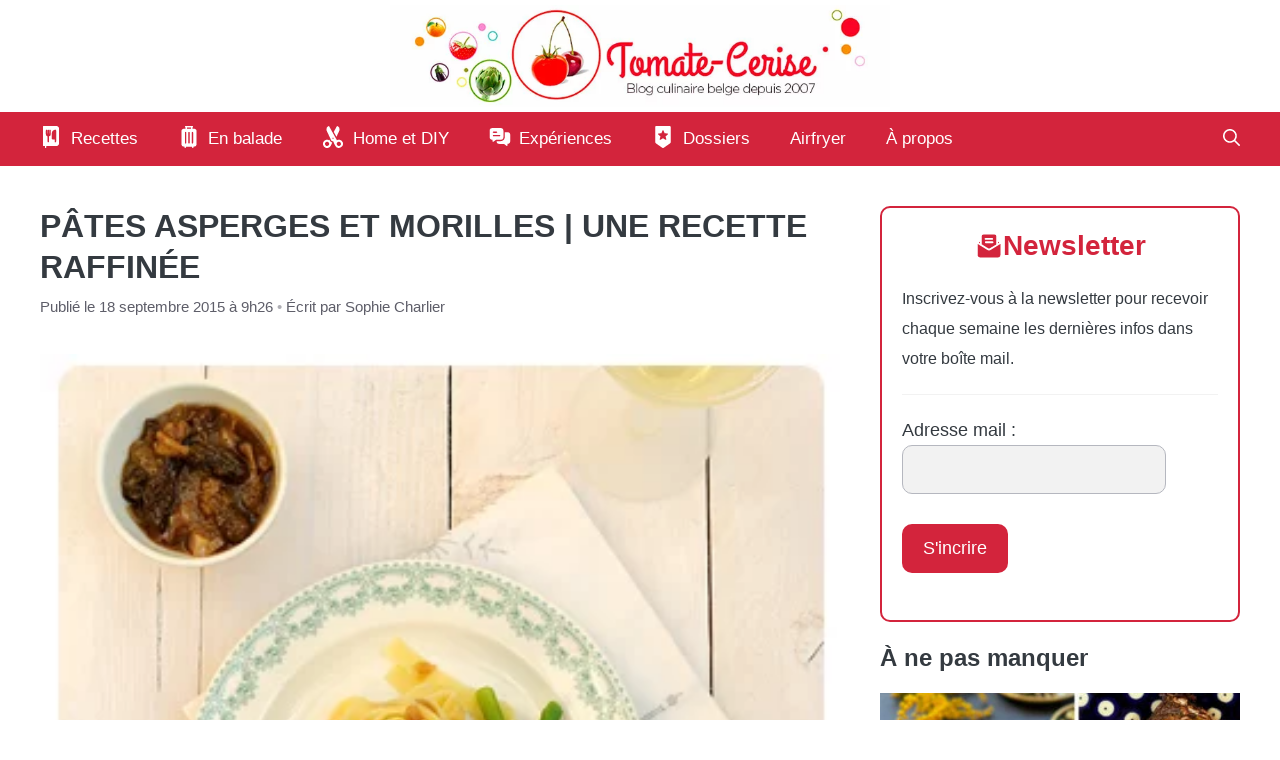

--- FILE ---
content_type: text/html; charset=UTF-8
request_url: https://www.tomate-cerise.be/pates-asperges-morilles
body_size: 32947
content:
<!DOCTYPE html>
<html lang="fr-FR">
<head><meta charset="UTF-8"><script>if(navigator.userAgent.match(/MSIE|Internet Explorer/i)||navigator.userAgent.match(/Trident\/7\..*?rv:11/i)){var href=document.location.href;if(!href.match(/[?&]nowprocket/)){if(href.indexOf("?")==-1){if(href.indexOf("#")==-1){document.location.href=href+"?nowprocket=1"}else{document.location.href=href.replace("#","?nowprocket=1#")}}else{if(href.indexOf("#")==-1){document.location.href=href+"&nowprocket=1"}else{document.location.href=href.replace("#","&nowprocket=1#")}}}}</script><script>(()=>{class RocketLazyLoadScripts{constructor(){this.v="2.0.4",this.userEvents=["keydown","keyup","mousedown","mouseup","mousemove","mouseover","mouseout","touchmove","touchstart","touchend","touchcancel","wheel","click","dblclick","input"],this.attributeEvents=["onblur","onclick","oncontextmenu","ondblclick","onfocus","onmousedown","onmouseenter","onmouseleave","onmousemove","onmouseout","onmouseover","onmouseup","onmousewheel","onscroll","onsubmit"]}async t(){this.i(),this.o(),/iP(ad|hone)/.test(navigator.userAgent)&&this.h(),this.u(),this.l(this),this.m(),this.k(this),this.p(this),this._(),await Promise.all([this.R(),this.L()]),this.lastBreath=Date.now(),this.S(this),this.P(),this.D(),this.O(),this.M(),await this.C(this.delayedScripts.normal),await this.C(this.delayedScripts.defer),await this.C(this.delayedScripts.async),await this.T(),await this.F(),await this.j(),await this.A(),window.dispatchEvent(new Event("rocket-allScriptsLoaded")),this.everythingLoaded=!0,this.lastTouchEnd&&await new Promise(t=>setTimeout(t,500-Date.now()+this.lastTouchEnd)),this.I(),this.H(),this.U(),this.W()}i(){this.CSPIssue=sessionStorage.getItem("rocketCSPIssue"),document.addEventListener("securitypolicyviolation",t=>{this.CSPIssue||"script-src-elem"!==t.violatedDirective||"data"!==t.blockedURI||(this.CSPIssue=!0,sessionStorage.setItem("rocketCSPIssue",!0))},{isRocket:!0})}o(){window.addEventListener("pageshow",t=>{this.persisted=t.persisted,this.realWindowLoadedFired=!0},{isRocket:!0}),window.addEventListener("pagehide",()=>{this.onFirstUserAction=null},{isRocket:!0})}h(){let t;function e(e){t=e}window.addEventListener("touchstart",e,{isRocket:!0}),window.addEventListener("touchend",function i(o){o.changedTouches[0]&&t.changedTouches[0]&&Math.abs(o.changedTouches[0].pageX-t.changedTouches[0].pageX)<10&&Math.abs(o.changedTouches[0].pageY-t.changedTouches[0].pageY)<10&&o.timeStamp-t.timeStamp<200&&(window.removeEventListener("touchstart",e,{isRocket:!0}),window.removeEventListener("touchend",i,{isRocket:!0}),"INPUT"===o.target.tagName&&"text"===o.target.type||(o.target.dispatchEvent(new TouchEvent("touchend",{target:o.target,bubbles:!0})),o.target.dispatchEvent(new MouseEvent("mouseover",{target:o.target,bubbles:!0})),o.target.dispatchEvent(new PointerEvent("click",{target:o.target,bubbles:!0,cancelable:!0,detail:1,clientX:o.changedTouches[0].clientX,clientY:o.changedTouches[0].clientY})),event.preventDefault()))},{isRocket:!0})}q(t){this.userActionTriggered||("mousemove"!==t.type||this.firstMousemoveIgnored?"keyup"===t.type||"mouseover"===t.type||"mouseout"===t.type||(this.userActionTriggered=!0,this.onFirstUserAction&&this.onFirstUserAction()):this.firstMousemoveIgnored=!0),"click"===t.type&&t.preventDefault(),t.stopPropagation(),t.stopImmediatePropagation(),"touchstart"===this.lastEvent&&"touchend"===t.type&&(this.lastTouchEnd=Date.now()),"click"===t.type&&(this.lastTouchEnd=0),this.lastEvent=t.type,t.composedPath&&t.composedPath()[0].getRootNode()instanceof ShadowRoot&&(t.rocketTarget=t.composedPath()[0]),this.savedUserEvents.push(t)}u(){this.savedUserEvents=[],this.userEventHandler=this.q.bind(this),this.userEvents.forEach(t=>window.addEventListener(t,this.userEventHandler,{passive:!1,isRocket:!0})),document.addEventListener("visibilitychange",this.userEventHandler,{isRocket:!0})}U(){this.userEvents.forEach(t=>window.removeEventListener(t,this.userEventHandler,{passive:!1,isRocket:!0})),document.removeEventListener("visibilitychange",this.userEventHandler,{isRocket:!0}),this.savedUserEvents.forEach(t=>{(t.rocketTarget||t.target).dispatchEvent(new window[t.constructor.name](t.type,t))})}m(){const t="return false",e=Array.from(this.attributeEvents,t=>"data-rocket-"+t),i="["+this.attributeEvents.join("],[")+"]",o="[data-rocket-"+this.attributeEvents.join("],[data-rocket-")+"]",s=(e,i,o)=>{o&&o!==t&&(e.setAttribute("data-rocket-"+i,o),e["rocket"+i]=new Function("event",o),e.setAttribute(i,t))};new MutationObserver(t=>{for(const n of t)"attributes"===n.type&&(n.attributeName.startsWith("data-rocket-")||this.everythingLoaded?n.attributeName.startsWith("data-rocket-")&&this.everythingLoaded&&this.N(n.target,n.attributeName.substring(12)):s(n.target,n.attributeName,n.target.getAttribute(n.attributeName))),"childList"===n.type&&n.addedNodes.forEach(t=>{if(t.nodeType===Node.ELEMENT_NODE)if(this.everythingLoaded)for(const i of[t,...t.querySelectorAll(o)])for(const t of i.getAttributeNames())e.includes(t)&&this.N(i,t.substring(12));else for(const e of[t,...t.querySelectorAll(i)])for(const t of e.getAttributeNames())this.attributeEvents.includes(t)&&s(e,t,e.getAttribute(t))})}).observe(document,{subtree:!0,childList:!0,attributeFilter:[...this.attributeEvents,...e]})}I(){this.attributeEvents.forEach(t=>{document.querySelectorAll("[data-rocket-"+t+"]").forEach(e=>{this.N(e,t)})})}N(t,e){const i=t.getAttribute("data-rocket-"+e);i&&(t.setAttribute(e,i),t.removeAttribute("data-rocket-"+e))}k(t){Object.defineProperty(HTMLElement.prototype,"onclick",{get(){return this.rocketonclick||null},set(e){this.rocketonclick=e,this.setAttribute(t.everythingLoaded?"onclick":"data-rocket-onclick","this.rocketonclick(event)")}})}S(t){function e(e,i){let o=e[i];e[i]=null,Object.defineProperty(e,i,{get:()=>o,set(s){t.everythingLoaded?o=s:e["rocket"+i]=o=s}})}e(document,"onreadystatechange"),e(window,"onload"),e(window,"onpageshow");try{Object.defineProperty(document,"readyState",{get:()=>t.rocketReadyState,set(e){t.rocketReadyState=e},configurable:!0}),document.readyState="loading"}catch(t){console.log("WPRocket DJE readyState conflict, bypassing")}}l(t){this.originalAddEventListener=EventTarget.prototype.addEventListener,this.originalRemoveEventListener=EventTarget.prototype.removeEventListener,this.savedEventListeners=[],EventTarget.prototype.addEventListener=function(e,i,o){o&&o.isRocket||!t.B(e,this)&&!t.userEvents.includes(e)||t.B(e,this)&&!t.userActionTriggered||e.startsWith("rocket-")||t.everythingLoaded?t.originalAddEventListener.call(this,e,i,o):(t.savedEventListeners.push({target:this,remove:!1,type:e,func:i,options:o}),"mouseenter"!==e&&"mouseleave"!==e||t.originalAddEventListener.call(this,e,t.savedUserEvents.push,o))},EventTarget.prototype.removeEventListener=function(e,i,o){o&&o.isRocket||!t.B(e,this)&&!t.userEvents.includes(e)||t.B(e,this)&&!t.userActionTriggered||e.startsWith("rocket-")||t.everythingLoaded?t.originalRemoveEventListener.call(this,e,i,o):t.savedEventListeners.push({target:this,remove:!0,type:e,func:i,options:o})}}J(t,e){this.savedEventListeners=this.savedEventListeners.filter(i=>{let o=i.type,s=i.target||window;return e!==o||t!==s||(this.B(o,s)&&(i.type="rocket-"+o),this.$(i),!1)})}H(){EventTarget.prototype.addEventListener=this.originalAddEventListener,EventTarget.prototype.removeEventListener=this.originalRemoveEventListener,this.savedEventListeners.forEach(t=>this.$(t))}$(t){t.remove?this.originalRemoveEventListener.call(t.target,t.type,t.func,t.options):this.originalAddEventListener.call(t.target,t.type,t.func,t.options)}p(t){let e;function i(e){return t.everythingLoaded?e:e.split(" ").map(t=>"load"===t||t.startsWith("load.")?"rocket-jquery-load":t).join(" ")}function o(o){function s(e){const s=o.fn[e];o.fn[e]=o.fn.init.prototype[e]=function(){return this[0]===window&&t.userActionTriggered&&("string"==typeof arguments[0]||arguments[0]instanceof String?arguments[0]=i(arguments[0]):"object"==typeof arguments[0]&&Object.keys(arguments[0]).forEach(t=>{const e=arguments[0][t];delete arguments[0][t],arguments[0][i(t)]=e})),s.apply(this,arguments),this}}if(o&&o.fn&&!t.allJQueries.includes(o)){const e={DOMContentLoaded:[],"rocket-DOMContentLoaded":[]};for(const t in e)document.addEventListener(t,()=>{e[t].forEach(t=>t())},{isRocket:!0});o.fn.ready=o.fn.init.prototype.ready=function(i){function s(){parseInt(o.fn.jquery)>2?setTimeout(()=>i.bind(document)(o)):i.bind(document)(o)}return"function"==typeof i&&(t.realDomReadyFired?!t.userActionTriggered||t.fauxDomReadyFired?s():e["rocket-DOMContentLoaded"].push(s):e.DOMContentLoaded.push(s)),o([])},s("on"),s("one"),s("off"),t.allJQueries.push(o)}e=o}t.allJQueries=[],o(window.jQuery),Object.defineProperty(window,"jQuery",{get:()=>e,set(t){o(t)}})}P(){const t=new Map;document.write=document.writeln=function(e){const i=document.currentScript,o=document.createRange(),s=i.parentElement;let n=t.get(i);void 0===n&&(n=i.nextSibling,t.set(i,n));const c=document.createDocumentFragment();o.setStart(c,0),c.appendChild(o.createContextualFragment(e)),s.insertBefore(c,n)}}async R(){return new Promise(t=>{this.userActionTriggered?t():this.onFirstUserAction=t})}async L(){return new Promise(t=>{document.addEventListener("DOMContentLoaded",()=>{this.realDomReadyFired=!0,t()},{isRocket:!0})})}async j(){return this.realWindowLoadedFired?Promise.resolve():new Promise(t=>{window.addEventListener("load",t,{isRocket:!0})})}M(){this.pendingScripts=[];this.scriptsMutationObserver=new MutationObserver(t=>{for(const e of t)e.addedNodes.forEach(t=>{"SCRIPT"!==t.tagName||t.noModule||t.isWPRocket||this.pendingScripts.push({script:t,promise:new Promise(e=>{const i=()=>{const i=this.pendingScripts.findIndex(e=>e.script===t);i>=0&&this.pendingScripts.splice(i,1),e()};t.addEventListener("load",i,{isRocket:!0}),t.addEventListener("error",i,{isRocket:!0}),setTimeout(i,1e3)})})})}),this.scriptsMutationObserver.observe(document,{childList:!0,subtree:!0})}async F(){await this.X(),this.pendingScripts.length?(await this.pendingScripts[0].promise,await this.F()):this.scriptsMutationObserver.disconnect()}D(){this.delayedScripts={normal:[],async:[],defer:[]},document.querySelectorAll("script[type$=rocketlazyloadscript]").forEach(t=>{t.hasAttribute("data-rocket-src")?t.hasAttribute("async")&&!1!==t.async?this.delayedScripts.async.push(t):t.hasAttribute("defer")&&!1!==t.defer||"module"===t.getAttribute("data-rocket-type")?this.delayedScripts.defer.push(t):this.delayedScripts.normal.push(t):this.delayedScripts.normal.push(t)})}async _(){await this.L();let t=[];document.querySelectorAll("script[type$=rocketlazyloadscript][data-rocket-src]").forEach(e=>{let i=e.getAttribute("data-rocket-src");if(i&&!i.startsWith("data:")){i.startsWith("//")&&(i=location.protocol+i);try{const o=new URL(i).origin;o!==location.origin&&t.push({src:o,crossOrigin:e.crossOrigin||"module"===e.getAttribute("data-rocket-type")})}catch(t){}}}),t=[...new Map(t.map(t=>[JSON.stringify(t),t])).values()],this.Y(t,"preconnect")}async G(t){if(await this.K(),!0!==t.noModule||!("noModule"in HTMLScriptElement.prototype))return new Promise(e=>{let i;function o(){(i||t).setAttribute("data-rocket-status","executed"),e()}try{if(navigator.userAgent.includes("Firefox/")||""===navigator.vendor||this.CSPIssue)i=document.createElement("script"),[...t.attributes].forEach(t=>{let e=t.nodeName;"type"!==e&&("data-rocket-type"===e&&(e="type"),"data-rocket-src"===e&&(e="src"),i.setAttribute(e,t.nodeValue))}),t.text&&(i.text=t.text),t.nonce&&(i.nonce=t.nonce),i.hasAttribute("src")?(i.addEventListener("load",o,{isRocket:!0}),i.addEventListener("error",()=>{i.setAttribute("data-rocket-status","failed-network"),e()},{isRocket:!0}),setTimeout(()=>{i.isConnected||e()},1)):(i.text=t.text,o()),i.isWPRocket=!0,t.parentNode.replaceChild(i,t);else{const i=t.getAttribute("data-rocket-type"),s=t.getAttribute("data-rocket-src");i?(t.type=i,t.removeAttribute("data-rocket-type")):t.removeAttribute("type"),t.addEventListener("load",o,{isRocket:!0}),t.addEventListener("error",i=>{this.CSPIssue&&i.target.src.startsWith("data:")?(console.log("WPRocket: CSP fallback activated"),t.removeAttribute("src"),this.G(t).then(e)):(t.setAttribute("data-rocket-status","failed-network"),e())},{isRocket:!0}),s?(t.fetchPriority="high",t.removeAttribute("data-rocket-src"),t.src=s):t.src="data:text/javascript;base64,"+window.btoa(unescape(encodeURIComponent(t.text)))}}catch(i){t.setAttribute("data-rocket-status","failed-transform"),e()}});t.setAttribute("data-rocket-status","skipped")}async C(t){const e=t.shift();return e?(e.isConnected&&await this.G(e),this.C(t)):Promise.resolve()}O(){this.Y([...this.delayedScripts.normal,...this.delayedScripts.defer,...this.delayedScripts.async],"preload")}Y(t,e){this.trash=this.trash||[];let i=!0;var o=document.createDocumentFragment();t.forEach(t=>{const s=t.getAttribute&&t.getAttribute("data-rocket-src")||t.src;if(s&&!s.startsWith("data:")){const n=document.createElement("link");n.href=s,n.rel=e,"preconnect"!==e&&(n.as="script",n.fetchPriority=i?"high":"low"),t.getAttribute&&"module"===t.getAttribute("data-rocket-type")&&(n.crossOrigin=!0),t.crossOrigin&&(n.crossOrigin=t.crossOrigin),t.integrity&&(n.integrity=t.integrity),t.nonce&&(n.nonce=t.nonce),o.appendChild(n),this.trash.push(n),i=!1}}),document.head.appendChild(o)}W(){this.trash.forEach(t=>t.remove())}async T(){try{document.readyState="interactive"}catch(t){}this.fauxDomReadyFired=!0;try{await this.K(),this.J(document,"readystatechange"),document.dispatchEvent(new Event("rocket-readystatechange")),await this.K(),document.rocketonreadystatechange&&document.rocketonreadystatechange(),await this.K(),this.J(document,"DOMContentLoaded"),document.dispatchEvent(new Event("rocket-DOMContentLoaded")),await this.K(),this.J(window,"DOMContentLoaded"),window.dispatchEvent(new Event("rocket-DOMContentLoaded"))}catch(t){console.error(t)}}async A(){try{document.readyState="complete"}catch(t){}try{await this.K(),this.J(document,"readystatechange"),document.dispatchEvent(new Event("rocket-readystatechange")),await this.K(),document.rocketonreadystatechange&&document.rocketonreadystatechange(),await this.K(),this.J(window,"load"),window.dispatchEvent(new Event("rocket-load")),await this.K(),window.rocketonload&&window.rocketonload(),await this.K(),this.allJQueries.forEach(t=>t(window).trigger("rocket-jquery-load")),await this.K(),this.J(window,"pageshow");const t=new Event("rocket-pageshow");t.persisted=this.persisted,window.dispatchEvent(t),await this.K(),window.rocketonpageshow&&window.rocketonpageshow({persisted:this.persisted})}catch(t){console.error(t)}}async K(){Date.now()-this.lastBreath>45&&(await this.X(),this.lastBreath=Date.now())}async X(){return document.hidden?new Promise(t=>setTimeout(t)):new Promise(t=>requestAnimationFrame(t))}B(t,e){return e===document&&"readystatechange"===t||(e===document&&"DOMContentLoaded"===t||(e===window&&"DOMContentLoaded"===t||(e===window&&"load"===t||e===window&&"pageshow"===t)))}static run(){(new RocketLazyLoadScripts).t()}}RocketLazyLoadScripts.run()})();</script>
	
	<meta name='robots' content='index, follow, max-image-preview:large, max-snippet:-1, max-video-preview:-1' />
<meta name="viewport" content="width=device-width, initial-scale=1">
	<!-- This site is optimized with the Yoast SEO Premium plugin v26.4 (Yoast SEO v26.4) - https://yoast.com/wordpress/plugins/seo/ -->
	<title>Pâtes asperges et morilles | Une recette Tomate-Cerise.be</title>
<link crossorigin data-rocket-preload as="font" href="https://www.tomate-cerise.be/VP_tomatecerise/wp-content/plugins/generateperf/fonts/montserrat-variable.woff2" rel="preload">
<style id="wpr-usedcss">img:is([sizes=auto i],[sizes^="auto," i]){contain-intrinsic-size:3000px 1500px}@font-face{font-family:Montserrat;font-weight:300 800;font-display:swap;src:url('https://www.tomate-cerise.be/VP_tomatecerise/wp-content/plugins/generateperf/fonts/montserrat-variable.woff2') format(woff2) tech(variations)}@supports not font-tech(variations){@font-face{font-family:Montserrat;font-weight:300 800;font-display:swap;src:url('https://www.tomate-cerise.be/VP_tomatecerise/wp-content/plugins/generateperf/fonts/montserrat-variable.woff2') format('woff2 supports variations'),url('https://www.tomate-cerise.be/VP_tomatecerise/wp-content/plugins/generateperf/fonts/montserrat-variable.woff2') format("woff2-variations")}}:root{--wp-block-synced-color:#7a00df;--wp-block-synced-color--rgb:122,0,223;--wp-bound-block-color:var(--wp-block-synced-color);--wp-editor-canvas-background:#ddd;--wp-admin-theme-color:#007cba;--wp-admin-theme-color--rgb:0,124,186;--wp-admin-theme-color-darker-10:#006ba1;--wp-admin-theme-color-darker-10--rgb:0,107,160.5;--wp-admin-theme-color-darker-20:#005a87;--wp-admin-theme-color-darker-20--rgb:0,90,135;--wp-admin-border-width-focus:2px}@media (min-resolution:192dpi){:root{--wp-admin-border-width-focus:1.5px}}:root{--wp--preset--font-size--normal:16px;--wp--preset--font-size--huge:42px}.screen-reader-text{border:0;clip-path:inset(50%);height:1px;margin:-1px;overflow:hidden;padding:0;position:absolute;width:1px;word-wrap:normal!important}.screen-reader-text:focus{background-color:#ddd;clip-path:none;color:#444;display:block;font-size:1em;height:auto;left:5px;line-height:normal;padding:15px 23px 14px;text-decoration:none;top:5px;width:auto;z-index:100000}html :where(.has-border-color){border-style:solid}html :where([style*=border-top-color]){border-top-style:solid}html :where([style*=border-right-color]){border-right-style:solid}html :where([style*=border-bottom-color]){border-bottom-style:solid}html :where([style*=border-left-color]){border-left-style:solid}html :where([style*=border-width]){border-style:solid}html :where([style*=border-top-width]){border-top-style:solid}html :where([style*=border-right-width]){border-right-style:solid}html :where([style*=border-bottom-width]){border-bottom-style:solid}html :where([style*=border-left-width]){border-left-style:solid}html :where(img[class*=wp-image-]){height:auto;max-width:100%}:where(figure){margin:0 0 1em}html :where(.is-position-sticky){--wp-admin--admin-bar--position-offset:var(--wp-admin--admin-bar--height,0px)}@media screen and (max-width:600px){html :where(.is-position-sticky){--wp-admin--admin-bar--position-offset:0px}}ul{box-sizing:border-box}:root :where(.wp-block-list.has-background){padding:1.25em 2.375em}:root :where(p.has-background){padding:1.25em 2.375em}:where(p.has-text-color:not(.has-link-color)) a{color:inherit}:root{--wp--preset--aspect-ratio--square:1;--wp--preset--aspect-ratio--4-3:4/3;--wp--preset--aspect-ratio--3-4:3/4;--wp--preset--aspect-ratio--3-2:3/2;--wp--preset--aspect-ratio--2-3:2/3;--wp--preset--aspect-ratio--16-9:16/9;--wp--preset--aspect-ratio--9-16:9/16;--wp--preset--color--black:#000000;--wp--preset--color--cyan-bluish-gray:#abb8c3;--wp--preset--color--white:#ffffff;--wp--preset--color--pale-pink:#f78da7;--wp--preset--color--vivid-red:#cf2e2e;--wp--preset--color--luminous-vivid-orange:#ff6900;--wp--preset--color--luminous-vivid-amber:#fcb900;--wp--preset--color--light-green-cyan:#7bdcb5;--wp--preset--color--vivid-green-cyan:#00d084;--wp--preset--color--pale-cyan-blue:#8ed1fc;--wp--preset--color--vivid-cyan-blue:#0693e3;--wp--preset--color--vivid-purple:#9b51e0;--wp--preset--color--contrast:var(--contrast);--wp--preset--color--contrast-2:var(--contrast-2);--wp--preset--color--contrast-3:var(--contrast-3);--wp--preset--color--contrast-4:var(--contrast-4);--wp--preset--color--contrast-5:var(--contrast-5);--wp--preset--color--base:var(--base);--wp--preset--color--base-2:var(--base-2);--wp--preset--color--community:var(--community);--wp--preset--color--education:var(--education);--wp--preset--color--entertainment:var(--entertainment);--wp--preset--color--lifestyle:var(--lifestyle);--wp--preset--color--technology:var(--technology);--wp--preset--color--travel:var(--travel);--wp--preset--color--business:var(--business);--wp--preset--color--balade:var(--balade);--wp--preset--color--diy:var(--diy);--wp--preset--color--recette:var(--recette);--wp--preset--color--dossier:var(--dossier);--wp--preset--color--video:var(--video);--wp--preset--color--contact:var(--contact);--wp--preset--color--experience:var(--experience);--wp--preset--color--rose:var(--rose);--wp--preset--gradient--vivid-cyan-blue-to-vivid-purple:linear-gradient(135deg,rgb(6, 147, 227) 0%,rgb(155, 81, 224) 100%);--wp--preset--gradient--light-green-cyan-to-vivid-green-cyan:linear-gradient(135deg,rgb(122, 220, 180) 0%,rgb(0, 208, 130) 100%);--wp--preset--gradient--luminous-vivid-amber-to-luminous-vivid-orange:linear-gradient(135deg,rgb(252, 185, 0) 0%,rgb(255, 105, 0) 100%);--wp--preset--gradient--luminous-vivid-orange-to-vivid-red:linear-gradient(135deg,rgb(255, 105, 0) 0%,rgb(207, 46, 46) 100%);--wp--preset--gradient--very-light-gray-to-cyan-bluish-gray:linear-gradient(135deg,rgb(238, 238, 238) 0%,rgb(169, 184, 195) 100%);--wp--preset--gradient--cool-to-warm-spectrum:linear-gradient(135deg,rgb(74, 234, 220) 0%,rgb(151, 120, 209) 20%,rgb(207, 42, 186) 40%,rgb(238, 44, 130) 60%,rgb(251, 105, 98) 80%,rgb(254, 248, 76) 100%);--wp--preset--gradient--blush-light-purple:linear-gradient(135deg,rgb(255, 206, 236) 0%,rgb(152, 150, 240) 100%);--wp--preset--gradient--blush-bordeaux:linear-gradient(135deg,rgb(254, 205, 165) 0%,rgb(254, 45, 45) 50%,rgb(107, 0, 62) 100%);--wp--preset--gradient--luminous-dusk:linear-gradient(135deg,rgb(255, 203, 112) 0%,rgb(199, 81, 192) 50%,rgb(65, 88, 208) 100%);--wp--preset--gradient--pale-ocean:linear-gradient(135deg,rgb(255, 245, 203) 0%,rgb(182, 227, 212) 50%,rgb(51, 167, 181) 100%);--wp--preset--gradient--electric-grass:linear-gradient(135deg,rgb(202, 248, 128) 0%,rgb(113, 206, 126) 100%);--wp--preset--gradient--midnight:linear-gradient(135deg,rgb(2, 3, 129) 0%,rgb(40, 116, 252) 100%);--wp--preset--font-size--small:13px;--wp--preset--font-size--medium:20px;--wp--preset--font-size--large:36px;--wp--preset--font-size--x-large:42px;--wp--preset--spacing--20:0.44rem;--wp--preset--spacing--30:0.67rem;--wp--preset--spacing--40:1rem;--wp--preset--spacing--50:1.5rem;--wp--preset--spacing--60:2.25rem;--wp--preset--spacing--70:3.38rem;--wp--preset--spacing--80:5.06rem;--wp--preset--shadow--natural:6px 6px 9px rgba(0, 0, 0, .2);--wp--preset--shadow--deep:12px 12px 50px rgba(0, 0, 0, .4);--wp--preset--shadow--sharp:6px 6px 0px rgba(0, 0, 0, .2);--wp--preset--shadow--outlined:6px 6px 0px -3px rgb(255, 255, 255),6px 6px rgb(0, 0, 0);--wp--preset--shadow--crisp:6px 6px 0px rgb(0, 0, 0)}:where(.is-layout-flex){gap:.5em}:where(.is-layout-grid){gap:.5em}:where(.wp-block-columns.is-layout-flex){gap:2em}:where(.wp-block-columns.is-layout-grid){gap:2em}:where(.wp-block-post-template.is-layout-flex){gap:1.25em}:where(.wp-block-post-template.is-layout-grid){gap:1.25em}.wp-block-latest-posts{box-sizing:border-box}.wp-block-latest-posts.wp-block-latest-posts__list{list-style:none}.wp-block-latest-posts.wp-block-latest-posts__list li{clear:both;overflow-wrap:break-word}.wp-block-latest-posts.is-grid{display:flex;flex-wrap:wrap}.wp-block-latest-posts.is-grid li{margin:0 1.25em 1.25em 0;width:100%}@media (min-width:600px){.wp-block-latest-posts.columns-2 li{width:calc(50% - .625em)}.wp-block-latest-posts.columns-2 li:nth-child(2n){margin-right:0}}:root :where(.wp-block-latest-posts.is-grid){padding:0}:root :where(.wp-block-latest-posts.wp-block-latest-posts__list){padding-left:0}.wp-block-latest-posts__post-date{display:block;font-size:.8125em}.wp-block-latest-posts__featured-image a{display:inline-block}.wp-block-latest-posts__featured-image img{height:auto;max-width:100%;width:auto}.comment{list-style-type:none;padding:0;margin:0}.comment-respond{margin-top:0}.comment-form>.form-submit{margin-bottom:0}.comment-form input,.comment-form-comment{margin-bottom:10px}.comment-form-comment textarea{resize:vertical}.comment-form #author,.comment-form #email,.comment-form #url{display:block}.comment .children{padding-left:30px;margin-top:-30px;border-left:1px solid rgba(0,0,0,.05)}.comment-form-cookies-consent{display:flex;align-items:center}.comment-form-cookies-consent input{margin-right:.5em;margin-bottom:0}.one-container .comments-area{margin-top:1.5em}#cancel-comment-reply-link{padding-left:10px}body,dl,dt,fieldset,figure,h1,h2,h3,hr,html,iframe,legend,li,p,textarea,ul{margin:0;padding:0;border:0}html{font-family:sans-serif;-webkit-text-size-adjust:100%;-ms-text-size-adjust:100%;-webkit-font-smoothing:antialiased;-moz-osx-font-smoothing:grayscale}main{display:block}progress{vertical-align:baseline}html{box-sizing:border-box}*,::after,::before{box-sizing:inherit}button,input,optgroup,select,textarea{font-family:inherit;font-size:100%;margin:0}[type=search]{-webkit-appearance:textfield;outline-offset:-2px}[type=search]::-webkit-search-decoration{-webkit-appearance:none}::-moz-focus-inner{border-style:none;padding:0}body,button,input,select,textarea{font-family:-apple-system,system-ui,BlinkMacSystemFont,"Segoe UI",Helvetica,Arial,sans-serif,"Apple Color Emoji","Segoe UI Emoji","Segoe UI Symbol";font-weight:400;text-transform:none;font-size:17px;line-height:1.5}p{margin-bottom:1.5em}h1,h2,h3{font-family:inherit;font-size:100%;font-style:inherit;font-weight:inherit}table{border:1px solid rgba(0,0,0,.1)}table{border-collapse:separate;border-spacing:0;border-width:1px 0 0 1px;margin:0 0 1.5em;width:100%}hr{background-color:rgba(0,0,0,.1);border:0;height:1px;margin-bottom:40px;margin-top:40px}fieldset{padding:0;border:0;min-width:inherit}fieldset legend{padding:0;margin-bottom:1.5em}h1{font-size:42px;margin-bottom:20px;line-height:1.2em;font-weight:400;text-transform:none}h2{font-size:35px;margin-bottom:20px;line-height:1.2em;font-weight:400;text-transform:none}h3{font-size:29px;margin-bottom:20px;line-height:1.2em;font-weight:400;text-transform:none}ul{margin:0 0 1.5em 3em}ul{list-style:disc}li>ul{margin-bottom:0;margin-left:1.5em}dt{font-weight:700}strong{font-weight:700}em{font-style:italic}address{margin:0 0 1.5em}code,tt{font:15px Monaco,Consolas,"Andale Mono","DejaVu Sans Mono",monospace}small{font-size:75%}figure{margin:0}table{margin:0 0 1.5em;width:100%}img{height:auto;max-width:100%}button,input[type=button],input[type=submit]{background:#55555e;color:#fff;border:1px solid transparent;cursor:pointer;-webkit-appearance:button;padding:10px 20px}input[type=email],input[type=number],input[type=password],input[type=search],input[type=text],input[type=url],select,textarea{border:1px solid;border-radius:0;padding:10px 15px;max-width:100%}textarea{width:100%}a,button,input{transition:color .1s ease-in-out,background-color .1s ease-in-out}a{text-decoration:none}.button{padding:10px 20px;display:inline-block}.using-mouse :focus{outline:0}.using-mouse ::-moz-focus-inner{border:0}.size-large,.size-medium{max-width:100%;height:auto}.screen-reader-text{border:0;clip:rect(1px,1px,1px,1px);clip-path:inset(50%);height:1px;margin:-1px;overflow:hidden;padding:0;position:absolute!important;width:1px;word-wrap:normal!important}.screen-reader-text:focus{background-color:#f1f1f1;border-radius:3px;box-shadow:0 0 2px 2px rgba(0,0,0,.6);clip:auto!important;clip-path:none;color:#21759b;display:block;font-size:.875rem;font-weight:700;height:auto;left:5px;line-height:normal;padding:15px 23px 14px;text-decoration:none;top:5px;width:auto;z-index:100000}#primary[tabindex="-1"]:focus{outline:0}.main-navigation{z-index:100;padding:0;clear:both;display:block}.main-navigation a{display:block;text-decoration:none;font-weight:400;text-transform:none;font-size:15px}.main-navigation ul{list-style:none;margin:0;padding-left:0}.main-navigation .main-nav ul li a{padding-left:20px;padding-right:20px;line-height:60px}.inside-navigation{position:relative}.main-navigation .inside-navigation{display:flex;align-items:center;flex-wrap:wrap;justify-content:space-between}.main-navigation .main-nav>ul{display:flex;flex-wrap:wrap;align-items:center}.main-navigation li{position:relative}.main-navigation .menu-bar-items{display:flex;align-items:center;font-size:15px}.main-navigation .menu-bar-items a{color:inherit}.main-navigation .menu-bar-item{position:relative}.main-navigation .menu-bar-item.search-item{z-index:20}.main-navigation .menu-bar-item>a{padding-left:20px;padding-right:20px;line-height:60px}.sidebar .main-navigation .main-nav{flex-basis:100%}.sidebar .main-navigation .main-nav>ul{flex-direction:column}.sidebar .main-navigation .menu-bar-items{margin:0 auto}.sidebar .main-navigation .menu-bar-items .search-item{order:10}.main-navigation ul ul{display:block;box-shadow:1px 1px 0 rgba(0,0,0,.1);float:left;position:absolute;left:-99999px;opacity:0;z-index:99999;width:200px;text-align:left;top:auto;transition:opacity 80ms linear;transition-delay:0s;pointer-events:none;height:0;overflow:hidden}.main-navigation ul ul a{display:block}.main-navigation ul ul li{width:100%}.main-navigation .main-nav ul ul li a{line-height:normal;padding:10px 20px;font-size:14px}.main-navigation .main-nav ul li.menu-item-has-children>a{padding-right:0;position:relative}.main-navigation.sub-menu-left ul ul{box-shadow:-1px 1px 0 rgba(0,0,0,.1)}.main-navigation.sub-menu-left .sub-menu{right:0}.main-navigation:not(.toggled) ul li.sfHover>ul,.main-navigation:not(.toggled) ul li:hover>ul{left:auto;opacity:1;transition-delay:150ms;pointer-events:auto;height:auto;overflow:visible}.main-navigation:not(.toggled) ul ul li.sfHover>ul,.main-navigation:not(.toggled) ul ul li:hover>ul{left:100%;top:0}.main-navigation.sub-menu-left:not(.toggled) ul ul li.sfHover>ul,.main-navigation.sub-menu-left:not(.toggled) ul ul li:hover>ul{right:100%;left:auto}.menu-item-has-children .dropdown-menu-toggle{display:inline-block;height:100%;clear:both;padding-right:20px;padding-left:10px}.menu-item-has-children ul .dropdown-menu-toggle{padding-top:10px;padding-bottom:10px;margin-top:-10px}.sidebar .menu-item-has-children .dropdown-menu-toggle,nav ul ul .menu-item-has-children .dropdown-menu-toggle{float:right}.widget-area .main-navigation li{float:none;display:block;width:100%;padding:0;margin:0}.sidebar .main-navigation.sub-menu-right ul li.sfHover ul,.sidebar .main-navigation.sub-menu-right ul li:hover ul{top:0;left:100%}.site-header{position:relative}.inside-header{padding:20px 40px}.site-logo{display:inline-block;max-width:100%}.site-header .header-image{vertical-align:middle}.inside-header{display:flex;align-items:center}.header-aligned-center:not([class*=nav-float-]) .inside-header{justify-content:center;flex-direction:column;text-align:center}.header-aligned-center:not([class*=nav-float-]) .inside-header>:not(:first-child){margin-top:1em}.site-branding-container{display:inline-flex;align-items:center;text-align:left;flex-shrink:0}.site-branding-container .site-logo{margin-right:1em}.entry-header .gp-icon{display:none}.byline,.single .byline{display:inline}footer.entry-meta .byline,footer.entry-meta .posted-on{display:block}.entry-content:not(:first-child){margin-top:2em}.entry-header,.site-content{word-wrap:break-word}.entry-title{margin-bottom:0}.entry-meta{font-size:85%;margin-top:.5em;line-height:1.5}footer.entry-meta{margin-top:2em}.entry-content>p:last-child{margin-bottom:0}embed,iframe,object{max-width:100%}.wp-block-post-template{margin-left:0}.site-content{display:flex}.grid-container{margin-left:auto;margin-right:auto;max-width:1200px}.site-main>*{margin-bottom:20px}.one-container.right-sidebar .site-main{margin-right:40px}.one-container.blog .post:not(:last-child):not(.is-loop-template-item){padding-bottom:40px}.one-container .site-content{padding:40px}.widget-area .main-navigation{margin-bottom:20px}.one-container .site-main>:last-child{margin-bottom:0}.sidebar .grid-container{max-width:100%;width:100%}.featured-image{line-height:0}.one-container .inside-article>.featured-image{margin-top:0;margin-bottom:2em}.gp-icon{display:inline-flex;align-self:center}.gp-icon svg{height:1em;width:1em;top:.125em;position:relative;fill:currentColor}.close-search .icon-search svg:first-child,.icon-menu-bars svg:nth-child(2),.icon-search svg:nth-child(2),.toggled .icon-menu-bars svg:first-child{display:none}.close-search .icon-search svg:nth-child(2),.toggled .icon-menu-bars svg:nth-child(2){display:block}.entry-meta .gp-icon{margin-right:.6em;opacity:.7}nav.toggled .sfHover>a>.dropdown-menu-toggle .gp-icon svg{transform:rotate(180deg)}.container.grid-container{width:auto}.menu-toggle,.sidebar-nav-mobile{display:none}.menu-toggle{padding:0 20px;line-height:60px;margin:0;font-weight:400;text-transform:none;font-size:15px;cursor:pointer}.menu-toggle .mobile-menu{padding-left:3px}.menu-toggle .gp-icon+.mobile-menu{padding-left:9px}.menu-toggle .mobile-menu:empty{display:none}button.menu-toggle{background-color:transparent;flex-grow:1;border:0;text-align:center}button.menu-toggle:active,button.menu-toggle:focus,button.menu-toggle:hover{background-color:transparent}.has-menu-bar-items button.menu-toggle{flex-grow:0}nav.toggled ul ul.sub-menu{width:100%}.toggled .menu-item-has-children .dropdown-menu-toggle{padding-left:20px}.main-navigation.toggled .main-nav{flex-basis:100%;order:3}.main-navigation.toggled .main-nav>ul{display:block}.main-navigation.toggled .main-nav li{width:100%;text-align:left}.main-navigation.toggled .main-nav ul ul{transition:0s;visibility:hidden;box-shadow:none;border-bottom:1px solid rgba(0,0,0,.05)}.main-navigation.toggled .main-nav ul ul li:last-child>ul{border-bottom:0}.main-navigation.toggled .main-nav ul ul.toggled-on{position:relative;top:0;left:auto!important;right:auto!important;width:100%;pointer-events:auto;height:auto;opacity:1;display:block;visibility:visible;float:none}.main-navigation.toggled .menu-item-has-children .dropdown-menu-toggle{float:right}.mobile-menu-control-wrapper{display:none;margin-left:auto;align-items:center}@media (max-width:768px){.hide-on-mobile{display:none!important}a,body,button,input,select,textarea{transition:all 0s ease-in-out}.inside-header{flex-direction:column;text-align:center}.site-content{flex-direction:column}.container .site-content .content-area{width:auto}.is-right-sidebar.sidebar{width:auto;order:initial}#main{margin-left:0;margin-right:0}body:not(.no-sidebar) #main{margin-bottom:0}.comment .children{padding-left:10px;margin-left:0}.entry-meta{font-size:inherit}.entry-meta a{line-height:1.8em}}@media (min-width:769px) and (max-width:1024px){.hide-on-tablet{display:none!important}}@media (min-width:1025px){.hide-on-desktop{display:none!important}}:root{--border-radius:10px}.is-right-sidebar{width:30%}.site-content .content-area{width:70%}@media (max-width:910px){.main-navigation .menu-toggle,.sidebar-nav-mobile:not(#sticky-placeholder){display:block}.gen-sidebar-nav,.main-navigation ul,.main-navigation:not(.slideout-navigation):not(.toggled) .main-nav>ul{display:none}}html{-webkit-tap-highlight-color:transparent}h1,h2,h3{text-wrap:balance}.site-branding-container{cursor:pointer}h1 img{border-radius:50%;margin-right:.75em}@media(max-width:768px){.sidebar{margin-top:40px}}.sidebar{contain:layout style}.main-navigation ul ul{content-visibility:auto}:root{--spacing:2rem;--spacer:2rem}.component{margin-top:var(--spacing);margin-bottom:var(--spacing)}body.overlayed{overflow:hidden;height:100%}@media(min-width:769px){.one-container.right-sidebar .site-main{margin-right:40px!important}}svg.icon{vertical-align:top}.gb-loop-item:hover,.gb-query-loop-item:hover,[data-gpmodal-trigger]:hover,[data-share-url]:hover{cursor:pointer}.featured-image{margin-bottom:0!important}button,input,textarea{border-radius:var(--border-radius)!important}.wp-block-latest-posts__list:not(.is-grid) li{margin-bottom:20px}.entry-header .byline{display:inline-flex;column-gap:.5em;flex-wrap:wrap;align-items:baseline}.entry-header .byline img{align-self:center}ul.wp-block-latest-posts__list{margin-left:0}@media screen and (max-width:599px){ul.wp-block-latest-posts__list li{margin-right:0!important}}.generate-columns-container article{padding-bottom:0!important}.generate-columns-container .inside-article,.wp-block-latest-posts__list li,.wp-block-post{contain:content;text-align:left}.wp-block-latest-posts__featured-image{aspect-ratio:16/9;overflow:hidden;margin-bottom:0!important;background-color:var(--light)}.wp-block-latest-posts__featured-image img{width:100%!important;height:100%!important;object-fit:cover}@supports not (aspect-ratio:16/9){.wp-block-latest-posts__featured-image{position:relative;padding-top:56.25%}.wp-block-latest-posts__featured-image img{position:absolute;top:0;left:0}}@media (pointer:fine){.wp-block-latest-posts__featured-image img{transition:transform .5s ease}.generate-columns-container article:hover img,.wp-block-latest-posts__list li:hover img,li.wp-block-post:hover img{transform:scale(1.1)}}.generate-columns-container article:hover,.wp-block-latest-posts__list li:hover,li.wp-block-post:hover{cursor:pointer}.generate-columns-container .entry-title{font-family:inherit;font-size:inherit!important;font-weight:inherit}.generate-columns-container .entry-title a,.wp-block-latest-posts__list a,.wp-block-post a{text-wrap:balance;display:block;font-family:inherit;color:inherit;font-size:1.1rem!important;margin-top:1rem!important;line-height:1.9rem;font-weight:700}.generate-columns-container .entry-title a:hover,.wp-block-latest-posts__list a:hover,.wp-block-post a:hover{color:inherit}.generate-columns-container .inside-article:hover .entry-title a,.wp-block-latest-posts__list li:hover a,.wp-block-post:hover a{color:var(--primary)!important}.generate-columns-container .entry-meta,.wp-block-latest-posts__post-date{display:inline-block;color:var(--dark)!important;font-size:.9rem!important;margin-top:.75rem!important;line-height:1rem}.overlay{position:fixed;top:0;left:0;width:100%;height:100%;background-color:rgba(0,0,0,.8);display:flex;justify-content:center;align-items:center;z-index:1000}.overlay>iframe,.overlay>video{aspect-ratio:16/9;width:90%;height:auto;max-height:90%;max-width:calc(90vh * (16 / 9))}.close-btn{position:absolute;top:20px;right:20px;cursor:pointer}.share-buttons-toggler+.social-share{display:none}.share-buttons-toggler>.button-native{padding-top:12px;padding-bottom:12px;display:flex;column-gap:.5em}.social-share{display:grid;grid-template-columns:repeat(3,1fr);grid-gap:10px;align-items:center;text-align:center;contain:content}.overlay .social-share{grid-template-columns:1fr;width:90vw;max-width:320px}.sidebar .social-share{grid-template-columns:repeat(1,100%)}@media (max-width:568px){.social-share>.button>svg{display:block;margin-left:auto;margin-right:auto}}.social-share>.button{color:var(--dark);flex:33%;flex-grow:1;flex-basis:0;font-size:.9em;padding:.75em!important;border-radius:var(--border-radius);border-style:solid;border-width:1px;border-color:var(--light)}.overlay .social-share>.button{background-color:var(--lightest)}.button-x .icon{fill:var(--darkest,#000)!important}.button-x:hover{border-color:var(--darkest,#000)!important;color:var(--darkest,#000)!important}.button-pinterest .icon{fill:#e60023!important}.button-pinterest:hover{border-color:#e60023!important;color:#e60023!important}.button-whatsapp .icon{fill:#05cd51!important}.button-whatsapp:hover{border-color:#05cd51!important;color:#05cd51!important}.author-box{display:flex;flex-direction:column;align-items:center;justify-content:start;contain:content}.author-box .avatar{margin:0 var(--spacing) var(--spacing)}.author-box .avatar img,.author-box .avatar svg{width:100px;height:100px;max-width:100px;border-radius:50%}.author-box .avatar svg{fill:var(--lightest);background-color:var(--medium)}.author-box h2{margin-bottom:0!important;font-size:1.2em;text-align:center}.author-box p{margin:1em 0!important}@media (min-width:769px){.author-box{flex-direction:row}.author-box h2{text-align:left}.author-box .avatar{margin:0 2rem 0 0}}body{background-color:var(--base-2);color:var(--contrast-2)}a{color:var(--experience)}a:active,a:focus,a:hover{color:var(--education)}.grid-container{max-width:1240px}.site-header .header-image{width:500px}.generate-back-to-top{font-size:20px;border-radius:3px;position:fixed;bottom:30px;right:30px;line-height:40px;width:40px;text-align:center;z-index:10;transition:opacity .3s ease-in-out;opacity:.1;transform:translateY(1000px)}.generate-back-to-top__show{opacity:1;transform:translateY(0)}:root{--contrast:#1f2024;--contrast-2:#343a40;--contrast-3:#5e5e69;--contrast-4:#a0a1ad;--contrast-5:#b5b7bf;--base:#f2f2f2;--base-2:#ffffff;--community:#56b85a;--education:#ee5565;--entertainment:#8974f1;--lifestyle:#e29c04;--technology:#396eb3;--travel:#6cd2cc;--business:#4C3957;--balade:#55C5EA;--diy:#68BA28;--recette:#FF7900;--dossier:#673BB7;--video:#F4DF0A;--contact:#764503;--experience:#D3243C;--rose:#FECAE1}.gp-modal:not(.gp-modal--open):not(.gp-modal--transition){display:none}.gp-modal--transition:not(.gp-modal--open){pointer-events:none}.gp-modal__overlay{display:none;position:fixed;top:0;left:0;right:0;bottom:0;background:rgba(0,0,0,.2);display:flex;justify-content:center;align-items:center;z-index:10000;backdrop-filter:blur(3px);transition:opacity .5s ease;opacity:0}.gp-modal--open:not(.gp-modal--transition) .gp-modal__overlay{opacity:1}.gp-modal__container{max-width:100%;max-height:100vh;transform:scale(.9);transition:transform .5s ease;padding:0 10px}.gp-modal--open:not(.gp-modal--transition) .gp-modal__container{transform:scale(1)}.search-modal-fields{display:flex}.gp-search-modal .gp-modal__overlay{align-items:flex-start;padding-top:25vh;background:var(--gp-search-modal-overlay-bg-color)}.search-modal-form{width:500px;max-width:100%;background-color:var(--gp-search-modal-bg-color);color:var(--gp-search-modal-text-color)}.search-modal-form .search-field,.search-modal-form .search-field:focus{width:100%;height:60px;background-color:transparent;border:0;appearance:none;color:currentColor}.search-modal-fields button,.search-modal-fields button:active,.search-modal-fields button:focus,.search-modal-fields button:hover{background-color:transparent;border:0;color:currentColor;width:60px}body,button,input,select,textarea{font-family:Montserrat,Montserrat-fallback,sans-serif;font-size:18px}body{line-height:1.7em}.main-navigation .menu-bar-items,.main-navigation .menu-toggle,.main-navigation a{font-weight:500;font-size:17px}h1.entry-title{font-weight:700;font-size:32px}h1{font-weight:700;text-transform:uppercase;font-size:32px;line-height:1.3em}@media (max-width:768px){h1.entry-title{font-size:26px}h1{font-size:26px}}h2{font-weight:700;font-size:28px;line-height:1.3em}h3{font-weight:700;font-size:24px;line-height:1.3}.site-header{background-color:var(--base-2);color:var(--contrast-2)}.site-header a{color:var(--experience)}.site-header a:hover{color:var(--education)}.main-navigation,.main-navigation ul ul{background-color:#d3243c}.main-navigation .main-nav ul li a,.main-navigation .menu-bar-items,.main-navigation .menu-toggle{color:var(--base-2)}.main-navigation .main-nav ul li.sfHover:not([class*=current-menu-])>a,.main-navigation .main-nav ul li:not([class*=current-menu-]):focus>a,.main-navigation .main-nav ul li:not([class*=current-menu-]):hover>a,.main-navigation .menu-bar-item.sfHover>a,.main-navigation .menu-bar-item:hover>a{color:var(--base-2);background-color:var(--education)}button.menu-toggle:focus,button.menu-toggle:hover{color:var(--base-2)}.main-navigation .main-nav ul li[class*=current-menu-]>a{color:var(--base-2);background-color:#d3243c}.main-navigation .main-nav ul li.search-item.active>a,.main-navigation .menu-bar-items .search-item.active>a,.navigation-search input[type=search],.navigation-search input[type=search]:active,.navigation-search input[type=search]:focus{color:var(--base);background-color:var(--contrast-3);opacity:1}.main-navigation ul ul{background-color:var(--experience)}.main-navigation .main-nav ul ul li a{color:var(--base-2)}.main-navigation .main-nav ul ul li.sfHover:not([class*=current-menu-])>a,.main-navigation .main-nav ul ul li:not([class*=current-menu-]):focus>a,.main-navigation .main-nav ul ul li:not([class*=current-menu-]):hover>a{color:var(--base-2);background-color:var(--education)}.main-navigation .main-nav ul ul li[class*=current-menu-]>a{color:var(--base-2);background-color:var(--experience)}.one-container .container{color:var(--contrast-2);background-color:var(--base-2)}.comments-area a,.inside-article a{color:var(--experience)}.comments-area a:hover,.inside-article a:hover{color:var(--education)}.entry-header h1{color:var(--contrast-2)}.entry-title a{color:var(--education)}.entry-title a:hover{color:var(--experience)}.entry-meta{color:var(--contrast-3)}.entry-meta a{color:var(--contrast-3)}.entry-meta a:hover{color:var(--experience)}h1{color:var(--contrast-2)}h2{color:var(--experience)}h3{color:var(--experience)}input[type=email],input[type=number],input[type=password],input[type=search],input[type=text],input[type=url],select,textarea{color:var(--contrast-2);background-color:var(--base);border-color:var(--contrast-5)}input[type=email]:focus,input[type=number]:focus,input[type=password]:focus,input[type=search]:focus,input[type=text]:focus,input[type=url]:focus,select:focus,textarea:focus{color:var(--contrast-3);background-color:var(--base-2);border-color:var(--contrast-5)}a.button,button,html input[type=button],input[type=submit]{color:var(--base-2);background-color:var(--experience)}a.button:focus,a.button:hover,button:focus,button:hover,html input[type=button]:focus,html input[type=button]:hover,input[type=submit]:focus,input[type=submit]:hover{color:var(--base-2);background-color:var(--education)}a.generate-back-to-top{background-color:var(--contrast-2);color:var(--base-2)}a.generate-back-to-top:focus,a.generate-back-to-top:hover{background-color:var(--experience);color:var(--base-2)}:root{--gp-search-modal-bg-color:var(--base-2);--gp-search-modal-text-color:var(--contrast);--gp-search-modal-overlay-bg-color:rgba(0, 0, 0, .2)}@media (max-width:910px){.main-navigation .menu-bar-item.sfHover>a,.main-navigation .menu-bar-item:hover>a{background:0 0;color:var(--base-2)}}.inside-header{padding:5px 20px}.nav-below-header .main-navigation .inside-navigation.grid-container{padding:0}.one-container .site-content{padding:40px 20px}.one-container.right-sidebar .site-main{margin-right:20px}.main-navigation .main-nav ul li a,.main-navigation .menu-bar-item>a,.menu-toggle{line-height:54px}.navigation-search input[type=search]{height:54px}.main-navigation .main-nav ul li a,.main-navigation .menu-bar-item>a,.menu-toggle{transition:line-height .3s ease}.main-navigation.toggled .main-nav>ul{background-color:#d3243c}.sticky-enabled .gen-sidebar-nav.is_stuck .main-navigation{margin-bottom:0}.sticky-enabled .gen-sidebar-nav.is_stuck{z-index:500}.sticky-enabled .main-navigation.is_stuck{box-shadow:0 2px 2px -2px rgba(0,0,0,.2)}.navigation-stick:not(.gen-sidebar-nav){left:0;right:0;width:100%!important}.main-navigation.has-sticky-branding:not(.grid-container) .inside-navigation:not(.grid-container) .navigation-branding{margin-left:10px}.main-navigation.navigation-stick.has-sticky-branding .inside-navigation.grid-container{padding-left:20px;padding-right:20px}@media (max-width:768px){h2{font-size:24px}h3{font-size:22px}.one-container .site-content{padding:20px}.inside-header{padding-top:10px;padding-right:10px;padding-bottom:10px;padding-left:10px}.main-navigation.navigation-stick.has-sticky-branding .inside-navigation.grid-container{padding-left:0;padding-right:0}body:not(.post-image-aligned-center) .featured-image,body:not(.post-image-aligned-center) .inside-article .featured-image{margin-right:0;margin-left:0;float:none;text-align:center}}li::marker{color:var(--primary)}input[type=checkbox],input[type=radio]{accent-color:var(--primary)}.site-footer{content-visibility:auto;contain-intrinsic-height:400px}@media(min-width:768px){.site-footer{contain-intrinsic-height:300px}}.entry-content li a[target="_blank"]::after,.entry-content p a[target="_blank"]::after{display:inline-block;content:"";margin-left:.25em;width:.8em;height:.8em;mask:url('data:image/svg+xml;utf8,<svg xmlns="http://www.w3.org/2000/svg" viewBox="0 0 512 512"><path d="M320 0a32 32 0 1 0 0 64h82.7L201.4 265.4a32 32 0 0 0 45.3 45.3L448 109.3V192a32 32 0 1 0 64 0V32a32 32 0 0 0-32-32H320zM80 32a80 80 0 0 0-80 80v320a80 80 0 0 0 80 80h320a80 80 0 0 0 80-80V320a32 32 0 1 0-64 0v112a16 16 0 0 1-16 16H80a16 16 0 0 1-16-16V112a16 16 0 0 1 16-16h112a32 32 0 1 0 0-64H80z"/></svg>') no-repeat 50% 50%;mask-size:cover;-webkit-mask-size:cover;vertical-align:-.075em;background-color:currentColor}.separator{background-color:var(--medium)}.site-footer ul{list-style-type:none;margin-left:0}.menu-item-icon{width:22px;height:22px;margin-right:.5em;fill:currentColor;vertical-align:sub}.featured-image img{width:100%}@media(max-width:768px){h1{font-size:34px}h2{font-size:29px}h3{font-size:24px}}.site-footer .gb-query-loop-item{padding-bottom:0!important}.inside-right-sidebar>.related-articles>h2{color:var(--contrast-2);font-size:24px}.meta-separator{opacity:.5;margin-inline:.15rem}:root{--gb-container-width:1240px}.post-image-aligned-center .featured-image{text-align:center}.post-image-below-header.post-image-aligned-center .inside-article .featured-image{margin-top:2em}div.sib-sms-field{display:inline-block;position:relative;width:100%}.sib-sms-field .sib-country-block{position:absolute;right:auto;left:0;top:0;bottom:0;padding:1px;-webkit-box-sizing:border-box;-moz-box-sizing:border-box;box-sizing:border-box}.sib-sms-field ul.sib-country-list{position:absolute;z-index:2;list-style:none;text-align:left;padding:0;margin:0 0 0 -1px;box-shadow:rgba(0,0,0,.2) 1px 1px 4px;background-color:#fff;border:1px solid #ccc;white-space:nowrap;max-height:150px;overflow-y:scroll;overflow-x:hidden;top:50px;width:250px}.sib-sms-field .sib-sms{padding-right:6px;padding-left:52px;margin-left:0;position:relative;z-index:0;margin-top:0!important;margin-bottom:0!important;margin-right:0}.sib-multi-lists.sib_error{color:#a94442}.gb-block-image-b1bdb5a7{margin-top:40px;margin-bottom:40px;text-align:center}.gb-image-b1bdb5a7{width:600px;vertical-align:middle}.gb-container-5f51f837{padding:20px;margin-bottom:20px;border-radius:10px;border:2px solid var(--experience)}h2.gb-headline-41cec21a{display:flex;align-items:center;justify-content:center;column-gap:.5em;font-size:28px;font-weight:700;text-align:center;color:var(--experience)}h2.gb-headline-41cec21a .gb-icon{line-height:0}h2.gb-headline-41cec21a .gb-icon svg{width:1em;height:1em;fill:currentColor}p.gb-headline-0ef08cbc{font-size:16px;padding-bottom:20px;margin-bottom:20px;border-bottom:1px solid var(--base)}form#sib_signup_form_2 p.sib-alert-message{padding:6px 12px;margin-bottom:20px;border:1px solid transparent;border-radius:4px;-webkit-box-sizing:border-box;-moz-box-sizing:border-box;box-sizing:border-box}form#sib_signup_form_2 p.sib-alert-message-error{background-color:#f2dede;border-color:#ebccd1;color:#a94442}form#sib_signup_form_2 p.sib-alert-message-success{background-color:#dff0d8;border-color:#d6e9c6;color:#3c763d}form#sib_signup_form_2 p.sib-alert-message-warning{background-color:#fcf8e3;border-color:#faebcc;color:#8a6d3b}.gb-container-8b21bd52{margin-top:30px;margin-bottom:30px}p.gb-headline-c5eb478d{font-size:22px;line-height:1em;font-weight:700;margin-bottom:20px}.gb-container-b723d545{display:flex;align-items:center;justify-content:flex-start;column-gap:10px}a.gb-button-5606756e{display:inline-flex;align-items:center;column-gap:.5em;padding:12px;border-radius:50%;border:2px solid var(--experience);background-color:var(--base-2);color:var(--experience);text-decoration:none}a.gb-button-5606756e:active,a.gb-button-5606756e:focus,a.gb-button-5606756e:hover{background-color:var(--experience);color:#fff}a.gb-button-5606756e .gb-icon{line-height:0}a.gb-button-5606756e .gb-icon svg{width:1em;height:1em;fill:currentColor}a.gb-button-c6b40796{display:inline-flex;align-items:center;column-gap:.5em;padding:12px;border-radius:50%;border:2px solid var(--experience);background-color:var(--base-2);color:var(--experience);text-decoration:none}a.gb-button-c6b40796:active,a.gb-button-c6b40796:focus,a.gb-button-c6b40796:hover{background-color:var(--experience);color:#fff}a.gb-button-c6b40796 .gb-icon{line-height:0}a.gb-button-c6b40796 .gb-icon svg{width:1em;height:1em;fill:currentColor}a.gb-button-d5061b3e{display:inline-flex;align-items:center;column-gap:.5em;padding:12px;border-radius:50%;border:2px solid var(--experience);background-color:var(--base-2);color:var(--experience);text-decoration:none}a.gb-button-d5061b3e:active,a.gb-button-d5061b3e:focus,a.gb-button-d5061b3e:hover{background-color:var(--experience);color:#fff}a.gb-button-d5061b3e .gb-icon{line-height:0}a.gb-button-d5061b3e .gb-icon svg{width:1em;height:1em;fill:currentColor}a.gb-button-eab91c20{display:inline-flex;align-items:center;column-gap:.5em;padding:12px;border-radius:50%;border:2px solid var(--experience);background-color:var(--base-2);color:var(--experience);text-decoration:none}a.gb-button-eab91c20:active,a.gb-button-eab91c20:focus,a.gb-button-eab91c20:hover{background-color:var(--experience);color:#fff}a.gb-button-eab91c20 .gb-icon{line-height:0}a.gb-button-eab91c20 .gb-icon svg{width:1em;height:1em;fill:currentColor}a.gb-button-b183f58a{display:inline-flex;align-items:center;column-gap:.5em;padding:12px;border-radius:50%;border:2px solid var(--experience);background-color:var(--base-2);color:var(--experience);text-decoration:none}a.gb-button-b183f58a:active,a.gb-button-b183f58a:focus,a.gb-button-b183f58a:hover{background-color:var(--experience);color:#fff}a.gb-button-b183f58a .gb-icon{line-height:0}a.gb-button-b183f58a .gb-icon svg{width:1em;height:1em;fill:currentColor}.gb-container-3dc1740b{margin-top:60px;margin-bottom:40px}.gb-container-dfeddbf8{max-width:1240px;font-size:16px;padding-right:20px;padding-left:20px;margin-right:auto;margin-left:auto;color:var(--contrast-4)}.gb-container-dfeddbf8 a{color:var(--contrast-4)}.gb-container-dfeddbf8 a:hover{color:var(--contrast)}.gb-container-dfeddbf8:hover{color:var(--contrast)}.gb-container-5318c37a{padding-top:60px;padding-bottom:20px;background-color:var(--contrast);color:var(--base-2);background-image:linear-gradient(90deg,var(--contrast),rgba(212,36,59,.15))}.gb-container-5318c37a a{color:var(--base-2)}.gb-container-5318c37a a:hover{color:var(--rose)}.gb-container-27cea4f1{max-width:1240px;padding-right:20px;padding-left:20px;margin-right:auto;margin-bottom:20px;margin-left:auto}.gb-grid-wrapper-1d5817e5{display:flex;flex-wrap:wrap;margin-left:-40px}.gb-grid-wrapper-1d5817e5>.gb-grid-column{box-sizing:border-box;padding-left:40px}.gb-container-6d5c93c5{height:100%;display:flex;flex-direction:column;row-gap:6px;margin-bottom:20px}.gb-grid-wrapper>.gb-grid-column-6d5c93c5{width:33.33%}@media (max-width:767px){.gb-grid-wrapper-1d5817e5>.gb-grid-column{padding-bottom:20px}.gb-grid-wrapper>.gb-grid-column-6d5c93c5{width:100%}}.gb-container-5af7351b{display:flex;align-items:center;justify-content:flex-start;column-gap:10px;margin-bottom:30px}a.gb-button-487c2561{display:inline-flex;align-items:center;column-gap:.5em;padding:15px;border-radius:50%;background-color:var(--experience);color:#fff;text-decoration:none}a.gb-button-487c2561:active,a.gb-button-487c2561:focus,a.gb-button-487c2561:hover{background-color:var(--education);color:#fff}a.gb-button-487c2561 .gb-icon{line-height:0}a.gb-button-487c2561 .gb-icon svg{width:1em;height:1em;fill:currentColor}a.gb-button-c7ff3adf{display:inline-flex;align-items:center;column-gap:.5em;padding:15px;border-radius:50%;background-color:var(--experience);color:#fff;text-decoration:none}a.gb-button-c7ff3adf:active,a.gb-button-c7ff3adf:focus,a.gb-button-c7ff3adf:hover{background-color:var(--education);color:#fff}a.gb-button-c7ff3adf .gb-icon{line-height:0}a.gb-button-c7ff3adf .gb-icon svg{width:1em;height:1em;fill:currentColor}a.gb-button-004f4ea6{display:inline-flex;align-items:center;column-gap:.5em;padding:15px;border-radius:50%;background-color:var(--experience);color:#fff;text-decoration:none}a.gb-button-004f4ea6:active,a.gb-button-004f4ea6:focus,a.gb-button-004f4ea6:hover{background-color:var(--education);color:#fff}a.gb-button-004f4ea6 .gb-icon{line-height:0}a.gb-button-004f4ea6 .gb-icon svg{width:1em;height:1em;fill:currentColor}a.gb-button-ed7e674b{display:inline-flex;align-items:center;column-gap:.5em;padding:15px;border-radius:50%;background-color:var(--experience);color:#fff;text-decoration:none}a.gb-button-ed7e674b:active,a.gb-button-ed7e674b:focus,a.gb-button-ed7e674b:hover{background-color:var(--education);color:#fff}a.gb-button-ed7e674b .gb-icon{line-height:0}a.gb-button-ed7e674b .gb-icon svg{width:1em;height:1em;fill:currentColor}a.gb-button-86449fec{display:inline-flex;align-items:center;column-gap:.5em;padding:15px;border-radius:50%;background-color:var(--experience);color:#fff;text-decoration:none}a.gb-button-86449fec:active,a.gb-button-86449fec:focus,a.gb-button-86449fec:hover{background-color:var(--education);color:#fff}a.gb-button-86449fec .gb-icon{line-height:0}a.gb-button-86449fec .gb-icon svg{width:1em;height:1em;fill:currentColor}p.gb-headline-5b0f0da9{font-size:26px;font-weight:700;margin-bottom:20px}div.gb-headline-cd5158f5{margin-bottom:0}.gb-container-aa80de50{height:100%}.gb-grid-wrapper>.gb-grid-column-aa80de50{width:66.66%}@media (max-width:767px){.gb-grid-wrapper>.gb-grid-column-aa80de50{width:100%}}.gb-container-83c65945{display:flex;flex-direction:row;flex-wrap:wrap;align-items:center;column-gap:20px;row-gap:20px;margin-bottom:20px}p.gb-headline-39088a5b{display:flex;align-items:center;column-gap:.5em;font-size:26px;line-height:1em;font-weight:700;margin-bottom:0}p.gb-headline-39088a5b .gb-icon{line-height:0;color:var(--primary)}p.gb-headline-39088a5b .gb-icon svg{width:24px;height:24px;fill:currentColor}.gb-grid-wrapper-82b1da64{display:flex;flex-wrap:wrap}.gb-grid-wrapper-82b1da64>.gb-grid-column{box-sizing:border-box}.gb-container-f2639b7f{max-width:1240px;padding-top:20px;padding-right:20px;padding-left:20px;margin-top:20px;margin-right:auto;margin-left:auto;border-top:1px solid rgba(212,36,59,.2)}p.gb-headline-dcdc0b7e{font-size:1rem;text-align:center;margin-bottom:0;color:var(--base)}</style>
	<meta name="description" content="Pâtes asperges et morilles Stars du printemps, les asperges et morilles s’unissent autour d’une sauce au jus de veau &gt;&gt;" />
	<link rel="canonical" href="https://www.tomate-cerise.be/pates-asperges-morilles" />
	<meta property="og:locale" content="fr_FR" />
	<meta property="og:type" content="article" />
	<meta property="og:title" content="Pâtes asperges et morilles | Une recette raffinée" />
	<meta property="og:description" content="Stars du printemps, les asperges et morilles s’unissent autour d’une sauce au jus de veau pour réveiller quelques pâtes. Mariage raffiné et festif ! Les" />
	<meta property="og:url" content="https://www.tomate-cerise.be/pates-asperges-morilles" />
	<meta property="og:site_name" content="Tomate-Cerise" />
	<meta property="article:published_time" content="2015-09-18T09:26:35+00:00" />
	<meta property="article:modified_time" content="2024-03-03T16:42:26+00:00" />
	<meta property="og:image" content="https://www.tomate-cerise.be/VP_tomatecerise/wp-content/uploads/2015/09/pates-asperges-morilles.jpg" />
	<meta property="og:image:width" content="350" />
	<meta property="og:image:height" content="435" />
	<meta property="og:image:type" content="image/jpeg" />
	<meta name="author" content="Sophie Charlier" />
	<meta name="twitter:card" content="summary_large_image" />
	<meta name="twitter:creator" content="@TomateCerise_be" />
	<meta name="twitter:site" content="@TomateCerise_be" />
	<script type="application/ld+json" class="yoast-schema-graph">{"@context":"https://schema.org","@graph":[{"@type":"Article","@id":"https://www.tomate-cerise.be/pates-asperges-morilles#article","isPartOf":{"@id":"https://www.tomate-cerise.be/pates-asperges-morilles"},"author":{"name":"Sophie Charlier","@id":"https://www.tomate-cerise.be/#/schema/person/1eb71f5b0daa1df361b9146d6b1a01f3"},"headline":"Pâtes asperges et morilles | Une recette raffinée","datePublished":"2015-09-18T09:26:35+00:00","dateModified":"2024-03-03T16:42:26+00:00","mainEntityOfPage":{"@id":"https://www.tomate-cerise.be/pates-asperges-morilles"},"wordCount":246,"commentCount":0,"publisher":{"@id":"https://www.tomate-cerise.be/#/schema/person/1eb71f5b0daa1df361b9146d6b1a01f3"},"image":{"@id":"https://www.tomate-cerise.be/pates-asperges-morilles#primaryimage"},"thumbnailUrl":"https://www.tomate-cerise.be/VP_tomatecerise/wp-content/uploads/2015/09/pates-asperges-morilles.jpg","keywords":["vptc_export"],"articleSection":["Asperges","Féculents","Pâtes"],"inLanguage":"fr-FR","potentialAction":[{"@type":"CommentAction","name":"Comment","target":["https://www.tomate-cerise.be/pates-asperges-morilles#respond"]}]},{"@type":"WebPage","@id":"https://www.tomate-cerise.be/pates-asperges-morilles","url":"https://www.tomate-cerise.be/pates-asperges-morilles","name":"Pâtes asperges et morilles | Une recette Tomate-Cerise.be","isPartOf":{"@id":"https://www.tomate-cerise.be/#website"},"primaryImageOfPage":{"@id":"https://www.tomate-cerise.be/pates-asperges-morilles#primaryimage"},"image":{"@id":"https://www.tomate-cerise.be/pates-asperges-morilles#primaryimage"},"thumbnailUrl":"https://www.tomate-cerise.be/VP_tomatecerise/wp-content/uploads/2015/09/pates-asperges-morilles.jpg","datePublished":"2015-09-18T09:26:35+00:00","dateModified":"2024-03-03T16:42:26+00:00","description":"Pâtes asperges et morilles Stars du printemps, les asperges et morilles s’unissent autour d’une sauce au jus de veau >>","breadcrumb":{"@id":"https://www.tomate-cerise.be/pates-asperges-morilles#breadcrumb"},"inLanguage":"fr-FR","potentialAction":[{"@type":"ReadAction","target":["https://www.tomate-cerise.be/pates-asperges-morilles"]}]},{"@type":"ImageObject","inLanguage":"fr-FR","@id":"https://www.tomate-cerise.be/pates-asperges-morilles#primaryimage","url":"https://www.tomate-cerise.be/VP_tomatecerise/wp-content/uploads/2015/09/pates-asperges-morilles.jpg","contentUrl":"https://www.tomate-cerise.be/VP_tomatecerise/wp-content/uploads/2015/09/pates-asperges-morilles.jpg","width":350,"height":435,"caption":"Pâtes asperges morilles"},{"@type":"BreadcrumbList","@id":"https://www.tomate-cerise.be/pates-asperges-morilles#breadcrumb","itemListElement":[{"@type":"ListItem","position":1,"name":"Accueil","item":"https://www.tomate-cerise.be/"},{"@type":"ListItem","position":2,"name":"Recettes","item":"https://www.tomate-cerise.be/category/recettes"},{"@type":"ListItem","position":3,"name":"Féculents","item":"https://www.tomate-cerise.be/category/recettes/feculents"},{"@type":"ListItem","position":4,"name":"Pâtes asperges et morilles | Une recette raffinée"}]},{"@type":"WebSite","@id":"https://www.tomate-cerise.be/#website","url":"https://www.tomate-cerise.be/","name":"Tomate-Cerise","description":"Blog belge pour Gourmands depuis 2007... recettes, gastronomie, restaurant, test produit,...","publisher":{"@id":"https://www.tomate-cerise.be/#/schema/person/1eb71f5b0daa1df361b9146d6b1a01f3"},"potentialAction":[{"@type":"SearchAction","target":{"@type":"EntryPoint","urlTemplate":"https://www.tomate-cerise.be/?s={search_term_string}"},"query-input":{"@type":"PropertyValueSpecification","valueRequired":true,"valueName":"search_term_string"}}],"inLanguage":"fr-FR"},{"@type":["Person","Organization"],"@id":"https://www.tomate-cerise.be/#/schema/person/1eb71f5b0daa1df361b9146d6b1a01f3","name":"Sophie Charlier","image":{"@type":"ImageObject","inLanguage":"fr-FR","@id":"https://www.tomate-cerise.be/#/schema/person/image/","url":"https://www.tomate-cerise.be/VP_tomatecerise/wp-content/uploads/2015/10/logo_tomate_cerise.jpg","contentUrl":"https://www.tomate-cerise.be/VP_tomatecerise/wp-content/uploads/2015/10/logo_tomate_cerise.jpg","width":419,"height":431,"caption":"Sophie Charlier"},"logo":{"@id":"https://www.tomate-cerise.be/#/schema/person/image/"},"description":"Créatrice du blog Tomate-Cerise.be, je l'anime depuis sa création en 2007. Si vous appréciez mes articles, n'hésitez pas à m'envoyer un petit mot ou à laisser un commentaire.","sameAs":["http://www.tomate-cerise.be"]}]}</script>
	<!-- / Yoast SEO Premium plugin. -->


<link rel='dns-prefetch' href='//scripts.mediavine.com' />

<link rel="alternate" type="application/rss+xml" title="Tomate-Cerise &raquo; Flux" href="https://www.tomate-cerise.be/feed" />
<link rel="alternate" type="application/rss+xml" title="Asperges &raquo; Flux" href="https://www.tomate-cerise.be/category/recettes/legumes-recettes/asperges/feed">
<link rel="alternate" type="application/rss+xml" title="Féculents &raquo; Flux" href="https://www.tomate-cerise.be/category/recettes/feculents/feed">
<link rel="alternate" type="application/rss+xml" title="Pâtes &raquo; Flux" href="https://www.tomate-cerise.be/category/recettes/feculents/pates/feed">
<link rel="alternate" type="application/rss+xml" title="vptc_export &raquo; Flux" href="https://www.tomate-cerise.be/tag/vptc_export/feed">
<link rel="alternate" title="oEmbed (JSON)" type="application/json+oembed" href="https://www.tomate-cerise.be/wp-json/oembed/1.0/embed?url=https%3A%2F%2Fwww.tomate-cerise.be%2Fpates-asperges-morilles" />
<link rel="alternate" title="oEmbed (XML)" type="text/xml+oembed" href="https://www.tomate-cerise.be/wp-json/oembed/1.0/embed?url=https%3A%2F%2Fwww.tomate-cerise.be%2Fpates-asperges-morilles&#038;format=xml" />
<link rel="preload" data-generateperf-preload href="https://www.tomate-cerise.be/VP_tomatecerise/wp-content/plugins/generateperf/fonts/montserrat-variable.woff2" as="font" type="font/woff2" crossorigin="anonymous">
<meta http-equiv="Content-Security-Policy" content="block-all-mixed-content"><style id='wp-img-auto-sizes-contain-inline-css'></style>





<style id='global-styles-inline-css'></style>




<style id='generate-style-inline-css'></style>







<style id='generateblocks-inline-css'></style>


<style id='rocket-lazyload-inline-css'>
.rll-youtube-player{position:relative;padding-bottom:56.23%;height:0;overflow:hidden;max-width:100%;}.rll-youtube-player:focus-within{outline: 2px solid currentColor;outline-offset: 5px;}.rll-youtube-player iframe{position:absolute;top:0;left:0;width:100%;height:100%;z-index:100;background:0 0}.rll-youtube-player img{bottom:0;display:block;left:0;margin:auto;max-width:100%;width:100%;position:absolute;right:0;top:0;border:none;height:auto;-webkit-transition:.4s all;-moz-transition:.4s all;transition:.4s all}.rll-youtube-player img:hover{-webkit-filter:brightness(75%)}.rll-youtube-player .play{height:100%;width:100%;left:0;top:0;position:absolute;background:var(--wpr-bg-561b4c37-bdef-4224-9f41-fec3b5a59fcd) no-repeat center;background-color: transparent !important;cursor:pointer;border:none;}.wp-embed-responsive .wp-has-aspect-ratio .rll-youtube-player{position:absolute;padding-bottom:0;width:100%;height:100%;top:0;bottom:0;left:0;right:0}
/*# sourceURL=rocket-lazyload-inline-css */
</style>
<script src="https://www.tomate-cerise.be/VP_tomatecerise/wp-includes/js/jquery/jquery.min.js?ver=3.7.1" id="jquery-core-js" data-rocket-defer defer></script>
<script async="async" fetchpriority="high" data-noptimize="1" data-cfasync="false" src="https://scripts.mediavine.com/tags/tomate-cerise.js?ver=6.9" id="mv-script-wrapper-js"></script>
<script src="https://www.tomate-cerise.be/VP_tomatecerise/wp-includes/js/jquery/jquery-migrate.min.js?ver=3.4.1" id="jquery-migrate-js" data-rocket-defer defer></script>
<script id="sib-front-js-js-extra">
var sibErrMsg = {"invalidMail":"Veuillez entrer une adresse e-mail valide.","requiredField":"Veuillez compl\u00e9ter les champs obligatoires.","invalidDateFormat":"Veuillez entrer une date valide.","invalidSMSFormat":"Veuillez entrer une num\u00e9ro de t\u00e9l\u00e9phone valide."};
var ajax_sib_front_object = {"ajax_url":"https://www.tomate-cerise.be/VP_tomatecerise/wp-admin/admin-ajax.php","ajax_nonce":"b7693b0a40","flag_url":"https://www.tomate-cerise.be/VP_tomatecerise/wp-content/plugins/mailin/img/flags/"};
//# sourceURL=sib-front-js-js-extra
</script>
<script data-minify="1" src="https://www.tomate-cerise.be/VP_tomatecerise/wp-content/cache/min/1/VP_tomatecerise/wp-content/plugins/mailin/js/mailin-front.js?ver=1766162979" id="sib-front-js-js" data-rocket-defer defer></script>
<link rel="https://api.w.org/" href="https://www.tomate-cerise.be/wp-json/" /><link rel="alternate" title="JSON" type="application/json" href="https://www.tomate-cerise.be/wp-json/wp/v2/posts/2764" />
		<script data-minify="1" type="text/javascript" async defer data-pin-color=""  data-pin-height="28"  data-pin-hover="true"
			src="https://www.tomate-cerise.be/VP_tomatecerise/wp-content/cache/min/1/VP_tomatecerise/wp-content/plugins/pinterest-pin-it-button-on-image-hover-and-post/js/pinit.js?ver=1766162979"></script>
		<link rel="pingback" href="https://www.tomate-cerise.be/VP_tomatecerise/xmlrpc.php">
<script type="rocketlazyloadscript" data-rocket-type="text/javascript" data-rocket-src="https://cdn.by.wonderpush.com/sdk/1.1/wonderpush-loader.min.js" async></script>
<script type="rocketlazyloadscript" data-rocket-type="text/javascript">
  window.WonderPush = window.WonderPush || [];
  window.WonderPush.push(['init', {"customDomain":"https:\/\/www.tomate-cerise.be\/VP_tomatecerise\/wp-content\/plugins\/mailin\/","serviceWorkerUrl":"wonderpush-worker-loader.min.js?webKey=ffe209e7bd87f26409d303ee87bed2ccee30dcb1e5cee08f71196fa4ac63e6bc","frameUrl":"wonderpush.min.html","webKey":"ffe209e7bd87f26409d303ee87bed2ccee30dcb1e5cee08f71196fa4ac63e6bc"}]);
</script><link rel="license" href="https://creativecommons.org/licenses/by-sa/4.0/deed.fr">
<link rel="icon" href="https://www.tomate-cerise.be/VP_tomatecerise/wp-content/uploads/2019/11/logoTC512x512-100x100.jpg" sizes="32x32" />
<link rel="icon" href="https://www.tomate-cerise.be/VP_tomatecerise/wp-content/uploads/2019/11/logoTC512x512-300x300.jpg" sizes="192x192" />
<link rel="apple-touch-icon" href="https://www.tomate-cerise.be/VP_tomatecerise/wp-content/uploads/2019/11/logoTC512x512-300x300.jpg" />
<meta name="msapplication-TileImage" content="https://www.tomate-cerise.be/VP_tomatecerise/wp-content/uploads/2019/11/logoTC512x512-300x300.jpg" />
<noscript><style id="rocket-lazyload-nojs-css">.rll-youtube-player, [data-lazy-src]{display:none !important;}</style></noscript><style id="wpr-lazyload-bg-container"></style><style id="wpr-lazyload-bg-exclusion"></style>
<noscript>
<style id="wpr-lazyload-bg-nostyle">.rll-youtube-player .play{--wpr-bg-561b4c37-bdef-4224-9f41-fec3b5a59fcd: url('https://www.tomate-cerise.be/VP_tomatecerise/wp-content/plugins/wp-rocket/assets/img/youtube.png');}</style>
</noscript>
<script type="application/javascript">const rocket_pairs = [{"selector":".rll-youtube-player .play","style":".rll-youtube-player .play{--wpr-bg-561b4c37-bdef-4224-9f41-fec3b5a59fcd: url('https:\/\/www.tomate-cerise.be\/VP_tomatecerise\/wp-content\/plugins\/wp-rocket\/assets\/img\/youtube.png');}","hash":"561b4c37-bdef-4224-9f41-fec3b5a59fcd","url":"https:\/\/www.tomate-cerise.be\/VP_tomatecerise\/wp-content\/plugins\/wp-rocket\/assets\/img\/youtube.png"}]; const rocket_excluded_pairs = [];</script><meta name="generator" content="WP Rocket 3.20.1.2" data-wpr-features="wpr_lazyload_css_bg_img wpr_remove_unused_css wpr_delay_js wpr_defer_js wpr_minify_js wpr_lazyload_images wpr_lazyload_iframes wpr_image_dimensions wpr_minify_css wpr_desktop" /></head>

<body class="wp-singular post-template-default single single-post postid-2764 single-format-standard wp-custom-logo wp-embed-responsive wp-theme-generatepress wp-child-theme-generateperf post-image-below-header post-image-aligned-center sticky-menu-no-transition sticky-enabled both-sticky-menu right-sidebar nav-below-header one-container header-aligned-center dropdown-hover featured-image-active" itemtype="https://schema.org/Blog" itemscope>
	<a class="screen-reader-text skip-link" href="#content" title="Aller au contenu">Aller au contenu</a>		<header class="site-header" id="masthead" aria-label="Site"  itemtype="https://schema.org/WPHeader" itemscope>
			<div class="inside-header grid-container">
				<div class="site-logo"><a href="https://www.tomate-cerise.be/" title="Tomate-Cerise" rel="home" aria-label="Retour à l’accueil"><img  class="header-image is-logo-image" alt="Tomate-Cerise" src="https://www.tomate-cerise.be/VP_tomatecerise/wp-content/uploads/2020/04/LOGO_TomateCerise__720.jpg" width="720" height="147" loading="eager" decoding="async" fetchpriority="high" data-skip-lazy="true"></a></div>			</div>
		</header>
				<nav class="main-navigation has-menu-bar-items sub-menu-right" id="site-navigation" aria-label="Principal"  itemtype="https://schema.org/SiteNavigationElement" itemscope>
			<div class="inside-navigation grid-container">
								<button class="menu-toggle" aria-controls="primary-menu" aria-expanded="false">
					<span class="gp-icon icon-menu-bars"><svg viewBox="0 0 512 512" aria-hidden="true" xmlns="http://www.w3.org/2000/svg" width="1em" height="1em"><path d="M0 96c0-13.255 10.745-24 24-24h464c13.255 0 24 10.745 24 24s-10.745 24-24 24H24c-13.255 0-24-10.745-24-24zm0 160c0-13.255 10.745-24 24-24h464c13.255 0 24 10.745 24 24s-10.745 24-24 24H24c-13.255 0-24-10.745-24-24zm0 160c0-13.255 10.745-24 24-24h464c13.255 0 24 10.745 24 24s-10.745 24-24 24H24c-13.255 0-24-10.745-24-24z" /></svg><svg viewBox="0 0 512 512" aria-hidden="true" xmlns="http://www.w3.org/2000/svg" width="1em" height="1em"><path d="M71.029 71.029c9.373-9.372 24.569-9.372 33.942 0L256 222.059l151.029-151.03c9.373-9.372 24.569-9.372 33.942 0 9.372 9.373 9.372 24.569 0 33.942L289.941 256l151.03 151.029c9.372 9.373 9.372 24.569 0 33.942-9.373 9.372-24.569 9.372-33.942 0L256 289.941l-151.029 151.03c-9.373 9.372-24.569 9.372-33.942 0-9.372-9.373-9.372-24.569 0-33.942L222.059 256 71.029 104.971c-9.372-9.373-9.372-24.569 0-33.942z" /></svg></span><span class="mobile-menu">Menu</span>				</button>
				<div id="primary-menu" class="main-nav"><ul id="menu-menu-principal" class=" menu sf-menu"><li id="menu-item-51597" class="menu-item menu-item-type-taxonomy menu-item-object-category current-post-ancestor menu-item-51597"><a href="https://www.tomate-cerise.be/category/recettes"><svg class="menu-item-icon" xmlns="http://www.w3.org/2000/svg" viewBox="0 0 512 512"><path d="M381.2 0H85.3a17 17 0 0 0-17 17v432.4a17 17 0 0 0 17 17h28.5V495a17 17 0 0 0 34.1 0v-28.4h233.3c34.5 0 62.5-28 62.5-62.6V62.6c0-34.5-28-62.6-62.5-62.6zM251.4 193.4a49 49 0 0 1-41 48.3V363a17 17 0 0 1-34 0V241.5a49 49 0 0 1-39.9-48v-90a17 17 0 0 1 34.2 0v72.9h5.7v-72.9a17 17 0 0 1 34 0v72.9h7v-72.9a17 17 0 0 1 34 0v90zm124 169.6a17 17 0 0 1-34 0v-51.2h-50.1a17 17 0 0 1-17.1-17.1V170.5c0-46.3 37.7-84 84-84h.2a17 17 0 0 1 17 17V363z" /></svg><span class="menu-item-label">Recettes</span></a></li>
<li id="menu-item-51598" class="menu-item menu-item-type-taxonomy menu-item-object-category menu-item-51598"><a href="https://www.tomate-cerise.be/category/en-balade"><svg class="menu-item-icon" xmlns="http://www.w3.org/2000/svg" viewBox="0 0 512 512"><path d="M368 64h-32V32a16 16 0 0 0 0-32H176a16 16 0 0 0 0 32v32h-32a64 64 0 0 0-64 64v288a64 64 0 0 0 64 64h8v16a16 16 0 0 0 32 0v-16h144v16a16 16 0 0 0 32 0v-16h8a64 64 0 0 0 64-64V128a64 64 0 0 0-64-64zM208 32h96v32h-96zm-16 360a16 16 0 1 1-32 0V152a16 16 0 1 1 32 0zm80 0a16 16 0 1 1-32 0V152a16 16 0 1 1 32 0zm48 0V152a16 16 0 1 1 32 0v240a16 16 0 1 1-32 0z" /></svg><span class="menu-item-label">En balade</span></a></li>
<li id="menu-item-51599" class="menu-item menu-item-type-taxonomy menu-item-object-category menu-item-51599"><a href="https://www.tomate-cerise.be/category/deco-diy"><svg class="menu-item-icon" xmlns="http://www.w3.org/2000/svg" viewBox="0 0 512 512"><path d="M398 120.2A92 92 0 0 0 360.7 1.6c-5.2-3-11.8-1.1-14.7 4L273.2 137l63.6 114.6zM187.2 347.8 173 317.5l-7.9 14.2a96.3 96.3 0 1 0 40.6 124.7l33.7-73a62.3 62.3 0 0 1-52.2-35.6zM139 459.2a48.2 48.2 0 1 1-40.6-87.4 48.2 48.2 0 0 1 40.6 87.4z" /><path d="M480.7 375A96.3 96.3 0 0 0 347 331.5L166 5.5c-2.9-5.2-9.5-7-14.7-4A92 92 0 0 0 114 120l100.3 215a32 32 0 0 0 29.1 18.6h15.4l47.5 102.7A96.3 96.3 0 0 0 480.7 375zM256 301a15 15 0 1 1 0-30 15 15 0 0 1 0 30zm157.8 158.2a48.2 48.2 0 1 1-40.6-87.4 48.2 48.2 0 0 1 40.6 87.4z" /></svg><span class="menu-item-label">Home et DIY</span></a></li>
<li id="menu-item-51600" class="menu-item menu-item-type-taxonomy menu-item-object-category menu-item-51600"><a href="https://www.tomate-cerise.be/category/experiences"><svg class="menu-item-icon" xmlns="http://www.w3.org/2000/svg" viewBox="0 0 64 64"><path d="M54 18h-8v14a12 12 0 0 1-12 12H22a8 8 0 0 0 8 8h13.3l7.5 5.6a2 2 0 0 0 2 .2A2 2 0 0 0 54 56v-4a8 8 0 0 0 8-8V26a8 8 0 0 0-8-8z" /><path d="M34 6H10a8 8 0 0 0-8 8v18a8 8 0 0 0 8 8v4a2 2 0 0 0 3.2 1.6l7.5-5.6H34a8 8 0 0 0 8-8V14a8 8 0 0 0-8-8zM13 16h9c1.1 0 2 .9 2 2s-.9 2-2 2h-9c-1.1 0-2-.9-2-2s.9-2 2-2zm18 14H13c-1.1 0-2-.9-2-2s.9-2 2-2h18c1.1 0 2 .9 2 2s-.9 2-2 2z" /></svg><span class="menu-item-label">Expériences</span></a></li>
<li id="menu-item-51601" class="menu-item menu-item-type-taxonomy menu-item-object-category menu-item-51601"><a href="https://www.tomate-cerise.be/category/dossiers"><svg class="menu-item-icon" xmlns="http://www.w3.org/2000/svg" viewBox="0 0 490.6 490.6"><path d="M393 0H97.6c-14 0-25.3 11.3-25.3 25.3v332.6c0 11.5 5.6 22.2 15 28.8l140.8 98.5a30 30 0 0 0 34.4 0l140.8-98.5c9.4-6.6 15-17.3 15-28.8V25.3C418.3 11.3 407 0 393 0zm-41.5 189.9-48.1 40.9 15 61.5a13.2 13.2 0 0 1-19.8 14.5l-53.3-33.5-53.4 33.4a13.2 13.2 0 0 1-19.8-14.5l15-61.5-48.1-40.9c-9-7.7-4.3-22.6 7.6-23.4l62.7-4.6 23.7-58.7c4.5-11 20-11 24.5 0l23.7 58.7 62.7 4.6a13.4 13.4 0 0 1 7.6 23.5z" /></svg><span class="menu-item-label">Dossiers</span></a></li>
<li id="menu-item-51602" class="menu-item menu-item-type-taxonomy menu-item-object-category menu-item-51602"><a href="https://www.tomate-cerise.be/category/airfryer">Airfryer</a></li>
<li id="menu-item-51603" class="menu-item menu-item-type-post_type menu-item-object-page menu-item-51603"><a href="https://www.tomate-cerise.be/a-propos">À propos</a></li>
</ul></div><div class="menu-bar-items">	<span class="menu-bar-item">
		<a href="#" role="button" aria-label="Ouvrir la recherche" aria-haspopup="dialog" aria-controls="gp-search" data-gpmodal-trigger="gp-search"><span class="gp-icon icon-search"><svg viewBox="0 0 512 512" aria-hidden="true" xmlns="http://www.w3.org/2000/svg" width="1em" height="1em"><path fill-rule="evenodd" clip-rule="evenodd" d="M208 48c-88.366 0-160 71.634-160 160s71.634 160 160 160 160-71.634 160-160S296.366 48 208 48zM0 208C0 93.125 93.125 0 208 0s208 93.125 208 208c0 48.741-16.765 93.566-44.843 129.024l133.826 134.018c9.366 9.379 9.355 24.575-.025 33.941-9.379 9.366-24.575 9.355-33.941-.025L337.238 370.987C301.747 399.167 256.839 416 208 416 93.125 416 0 322.875 0 208z" /></svg><svg viewBox="0 0 512 512" aria-hidden="true" xmlns="http://www.w3.org/2000/svg" width="1em" height="1em"><path d="M71.029 71.029c9.373-9.372 24.569-9.372 33.942 0L256 222.059l151.029-151.03c9.373-9.372 24.569-9.372 33.942 0 9.372 9.373 9.372 24.569 0 33.942L289.941 256l151.03 151.029c9.372 9.373 9.372 24.569 0 33.942-9.373 9.372-24.569 9.372-33.942 0L256 289.941l-151.029 151.03c-9.373 9.372-24.569 9.372-33.942 0-9.372-9.373-9.372-24.569 0-33.942L222.059 256 71.029 104.971c-9.372-9.373-9.372-24.569 0-33.942z" /></svg></span></a>
	</span>
	</div>			</div>
		</nav>
		
	<div class="site grid-container container hfeed" id="page">
				<div class="site-content" id="content">
			
	<div class="content-area" id="primary">
		<main class="site-main" id="main">
			
<article id="post-2764" class="post-2764 post type-post status-publish format-standard has-post-thumbnail hentry category-asperges category-feculents category-pates tag-vptc_export mv-content-wrapper" itemtype="https://schema.org/CreativeWork" itemscope>
	<div class="inside-article">
					<header class="entry-header">
				<h1 class="entry-title" itemprop="headline">Pâtes asperges et morilles | Une recette raffinée</h1>		<div class="entry-meta">
			<span class="posted-on"><time class="entry-date published" datetime="2015-09-18T09:26:35+01:00" itemprop="datePublished">Publié le 18 septembre 2015 à 9h26</time></span><span class="meta-separator" aria-hidden="true"> &bull; </span><span class="byline"><span class="author vcard" itemtype="http://schema.org/Person" itemscope="itemscope" itemprop="author">Écrit par <a class="url fn n" href="https://www.tomate-cerise.be/author/vpedit" title="Voir tous les articles de Sophie Charlier" rel="author"><span class="fn n author-name" itemprop="name">Sophie Charlier</span></a></span></span>		</div>
					</header>
			<figure class="featured-image"><img width="350" height="435" src="https://www.tomate-cerise.be/VP_tomatecerise/wp-content/uploads/2015/09/pates-asperges-morilles.jpg" class="attachment-large size-large wp-post-image" alt="Pâtes asperges morilles" elementtiming="hero-image" fetchpriority="high" loading="eager" decoding="async" data-skip-lazy="true" srcset="https://www.tomate-cerise.be/VP_tomatecerise/wp-content/uploads/2015/09/pates-asperges-morilles.jpg 350w, https://www.tomate-cerise.be/VP_tomatecerise/wp-content/uploads/2015/09/pates-asperges-morilles-241x300.jpg 241w, https://www.tomate-cerise.be/VP_tomatecerise/wp-content/uploads/2015/09/pates-asperges-morilles-338x420.jpg 338w" sizes="(max-width: 350px) 100vw, 350px" /></figure>
		<div class="entry-content" itemprop="text">
			
<p>Stars du printemps, les asperges et morilles s’unissent autour d’une <strong>sauce</strong> <strong>au</strong> <strong>jus</strong> <strong>de</strong> <strong>veau</strong> pour réveiller quelques pâtes. Mariage raffiné et festif !</p>



<h2 class="wp-block-heading" id="h-les-ingredients">Les ingrédients</h2>



<p><strong>Votre marché (pr 4 personnes) :</strong></p>



<ul class="wp-block-list">
<li>500 g de fettuccine, pâtes longues type tagliatelles</li>



<li>250 g d’asperges vertes</li>



<li>150 g de morilles fraîches ou 50 g de morilles déshydratées (faites-les tremper dans de l’eau tiède pendant 2 heures)</li>



<li>10 cl de vin blanc sec</li>



<li>10 cl d’eau</li>



<li>1 c à s bombée de fond de veau MAGGI</li>



<li>2 petites échalotes émincées</li>



<li>10 g de beurre</li>



<li>Sel et poivre du moulin</li>



<li>Parmesan fraîchement râpé</li>
</ul>



<p>Préparation 30 min | Cuisson 20 min | Repos 0 heures<br>Coût ** | Difficulté *</p>



<h2 class="wp-block-heading" id="h-la-recette-de-pates-asperges-et-morilles">La recette de Pâtes asperges et morilles</h2>



<p>Nettoyez soigneusement les morilles, rincez-les à plusieurs reprises.</p>



<p>Faites chauffer le beurre dans une poêle et ajoutez les échalotes, laissez suer. Incorporez les morilles et laissez cuire à feu doux environ 10 minutes. Déglacez avec le vin blanc et l’eau. Ajoutez le fond de veau, poursuivez la cuisson 10 minutes. Salez et poivrez.</p>



<p>Faites cuire les asperges 10 minutes à la vapeur. Réservez.</p>



<p>Pendant ce temps, faites bouillir les pâtes dans de l’eau salée selon les instructions du fabricant. Egouttez-les et mélangez avec les asperges et la sauce aux morilles.</p>



<p>Dressez et servez sans attendre. Accompagnez de parmesan râpé.</p>



<h2 class="wp-block-heading" id="h-vous-aimez-les-asperges">Vous aimez les asperges ?</h2>



<div id="ConnectiveDocSignExtentionInstalled" data-extension-version="1.0.4">Lire notre article : <a href="https://www.tomate-cerise.be/27-recettes-dasperges-a-cuisiner-au-printemps">27 recettes d’asperges à cuisiner au printemps&nbsp; &gt;&gt;</a></div>
<!-- /wp:post-content -->		</div>

		<div class="component"><hr class="separator"><h2 class="simple">Faites passer le mot en partageant !</h2><div class="component share-buttons-toggler"><button class="button button-native" data-share-url="native"><svg aria-hidden="true" focusable="false" class="icon icon-share" width="24" height="24"><use xlink:href="#icon-share"></use></svg>Partager cet article</button></div><div class="component social-share"><span class="button button-pinterest" data-share-url="pinterest"><svg aria-hidden="true" focusable="false" class="icon icon-pinterest" width="24" height="24"><use xlink:href="#icon-pinterest"></use></svg> Épingler<span class="hide-on-mobile"> sur Pinterest</span></span><span class="button button-x" data-share-url="x"><svg aria-hidden="true" focusable="false" class="icon icon-x" width="24" height="24"><use xlink:href="#icon-x"></use></svg> Partager<span class="hide-on-mobile"> sur X</span></span><span class="button button-whatsapp" data-share-url="whatsapp"><svg aria-hidden="true" focusable="false" class="icon icon-whatsapp" width="24" height="24"><use xlink:href="#icon-whatsapp"></use></svg> Envoyer<span class="hide-on-mobile"> via Whatsapp</span></span></div></div><div class="component"><hr class="separator"><div class="author-box" itemprop="author" itemscope="itemscope" itemtype="http://schema.org/Person"><div class="avatar"><img src="https://www.tomate-cerise.be/VP_tomatecerise/wp-content/uploads/2023/07/sophie-copie-150x150.png" alt="Sophie Charlier" width="100" height="100" decoding="async" loading="lazy"></div><div><h2 class="simple">Découvrez l’auteur, <a class="author-name simple" href="https://www.tomate-cerise.be/author/vpedit" itemprop="name">Sophie Charlier</a></h2><p itemprop="description">Créatrice du blog Tomate-Cerise.be, je l'anime depuis sa création en 2007. Si vous appréciez mes articles, n'hésitez pas à m'envoyer un petit mot ou à laisser un commentaire.</p></div></div></div><nav class="related-articles"><h2 class="simple">Vous aimerez aussi dans « Asperges »</h2><ul class="wp-block-latest-posts__list is-grid columns-2 has-dates wp-block-latest-posts"><li><figure class="wp-block-latest-posts__featured-image"><img loading="lazy" width="300" height="194" src="https://www.tomate-cerise.be/VP_tomatecerise/wp-content/uploads/2017/12/compote-poires-airelles-foie-gras-300x194.jpg" class="attachment-medium size-medium wp-post-image" alt="Foie gras" decoding="async" srcset="https://www.tomate-cerise.be/VP_tomatecerise/wp-content/uploads/2017/12/compote-poires-airelles-foie-gras-300x194.jpg 300w, https://www.tomate-cerise.be/VP_tomatecerise/wp-content/uploads/2017/12/compote-poires-airelles-foie-gras-600x388.jpg 600w, https://www.tomate-cerise.be/VP_tomatecerise/wp-content/uploads/2017/12/compote-poires-airelles-foie-gras.jpg 696w, https://www.tomate-cerise.be/VP_tomatecerise/wp-content/uploads/2017/12/compote-poires-airelles-foie-gras-650x420.jpg 650w" sizes="(max-width: 300px) 100vw, 300px" /></figure><a class="simple" href="https://www.tomate-cerise.be/foie-gras-maison">Terrine de foie gras maison au piment d’Espelette</a><time datetime="2025-09-18T08:26:00+01:00" class="wp-block-latest-posts__post-date">18 septembre 2025</time></li><li><figure class="wp-block-latest-posts__featured-image"><img loading="lazy" width="420" height="272" src="https://www.tomate-cerise.be/VP_tomatecerise/wp-content/uploads/2015/09/rose-pamplemousse-recette-tomate-cerise.png" class="attachment-medium size-medium wp-post-image" alt="Rosé pamplemousse" decoding="async" /></figure><a class="simple" href="https://www.tomate-cerise.be/rose-pamplamousse">Recette de vin rosé pamplemousse : la boisson de l&rsquo;été</a><time datetime="2024-07-04T10:18:21+01:00" class="wp-block-latest-posts__post-date">4 juillet 2024</time></li><li><figure class="wp-block-latest-posts__featured-image"><img loading="lazy" width="420" height="272" src="https://www.tomate-cerise.be/VP_tomatecerise/wp-content/uploads/2015/09/salade-pomme-de-terre-moutarde-1-recette-tomate-cerise.png" class="attachment-medium size-medium wp-post-image" alt="Salade de pomme de terre" decoding="async" /></figure><a class="simple" href="https://www.tomate-cerise.be/salade-de-pomme-de-terre-moutarde-ancienne">Salade de pommes de terre moutarde à l&rsquo;ancienne</a><time datetime="2024-06-07T10:22:48+01:00" class="wp-block-latest-posts__post-date">7 juin 2024</time></li><li><figure class="wp-block-latest-posts__featured-image"><img loading="lazy" width="300" height="194" src="https://www.tomate-cerise.be/VP_tomatecerise/wp-content/uploads/2015/09/buns-a-la-viande-2-recette-tomate-cerise-300x194.jpg" class="attachment-medium size-medium wp-post-image" alt="Buns au bœuf | Petits pains à la viande" decoding="async" srcset="https://www.tomate-cerise.be/VP_tomatecerise/wp-content/uploads/2015/09/buns-a-la-viande-2-recette-tomate-cerise-300x194.jpg 300w, https://www.tomate-cerise.be/VP_tomatecerise/wp-content/uploads/2015/09/buns-a-la-viande-2-recette-tomate-cerise.jpg 696w" sizes="(max-width: 300px) 100vw, 300px" /></figure><a class="simple" href="https://www.tomate-cerise.be/buns-boeuf-petits-pains-a-viande">Petits pains à la viande</a><time datetime="2024-04-03T15:16:02+01:00" class="wp-block-latest-posts__post-date">3 avril 2024</time></li><li><figure class="wp-block-latest-posts__featured-image"><img loading="lazy" width="300" height="194" src="https://www.tomate-cerise.be/VP_tomatecerise/wp-content/uploads/2015/09/cake-miel-noisette-2-recette-tomate-cerise-300x194.jpg" class="attachment-medium size-medium wp-post-image" alt="Cake miel et noisettes recette tomate cerise" decoding="async" srcset="https://www.tomate-cerise.be/VP_tomatecerise/wp-content/uploads/2015/09/cake-miel-noisette-2-recette-tomate-cerise-300x194.jpg 300w, https://www.tomate-cerise.be/VP_tomatecerise/wp-content/uploads/2015/09/cake-miel-noisette-2-recette-tomate-cerise.jpg 696w" sizes="(max-width: 300px) 100vw, 300px" /></figure><a class="simple" href="https://www.tomate-cerise.be/cake-miel-noisette">Cake miel noisette à l&rsquo;ancienne comme nos grand-mère</a><time datetime="2024-04-03T14:55:11+01:00" class="wp-block-latest-posts__post-date">3 avril 2024</time></li><li><figure class="wp-block-latest-posts__featured-image"><img loading="lazy" width="300" height="194" src="https://www.tomate-cerise.be/VP_tomatecerise/wp-content/uploads/2015/09/flan-ratatouille-1-tomate-cerise-300x194.jpg" class="attachment-medium size-medium wp-post-image" alt="Gâteau à la ratatouille" decoding="async" srcset="https://www.tomate-cerise.be/VP_tomatecerise/wp-content/uploads/2015/09/flan-ratatouille-1-tomate-cerise-300x194.jpg 300w, https://www.tomate-cerise.be/VP_tomatecerise/wp-content/uploads/2015/09/flan-ratatouille-1-tomate-cerise.jpg 696w" sizes="(max-width: 300px) 100vw, 300px" /></figure><a class="simple" href="https://www.tomate-cerise.be/gateau-ratatouille">Flan aux légumes du soleil</a><time datetime="2024-03-08T18:15:37+01:00" class="wp-block-latest-posts__post-date">8 mars 2024</time></li></ul></nav>	</div>
</article>
<style></style>
<figure class="gb-block-image gb-block-image-b1bdb5a7"><img loading="lazy" width="828" height="173" decoding="async" class="gb-image gb-image-b1bdb5a7" src="https://www.tomate-cerise.be/VP_tomatecerise/wp-content/uploads/2024/05/separator-2.svg" alt=""/></figure>

			<div class="comments-area">
				<div id="comments">

		<div id="respond" class="comment-respond">
		<h3 id="reply-title" class="comment-reply-title">Partagez votre avis <small><a rel="nofollow" id="cancel-comment-reply-link" href="/pates-asperges-morilles#respond" style="display:none;">Annuler la réponse</a></small></h3><form action="https://www.tomate-cerise.be/VP_tomatecerise/wp-comments-post.php" method="post" id="commentform" class="comment-form"><p class="comment-form-comment"><label for="comment" class="screen-reader-text">Commentaire</label><textarea autocomplete="new-password"  id="b71886a534"  name="b71886a534"   cols="45" rows="8" required></textarea><textarea id="comment" aria-label="hp-comment" aria-hidden="true" name="comment" autocomplete="new-password" style="padding:0 !important;clip:rect(1px, 1px, 1px, 1px) !important;position:absolute !important;white-space:nowrap !important;height:1px !important;width:1px !important;overflow:hidden !important;" tabindex="-1"></textarea><script type="rocketlazyloadscript" data-noptimize>document.getElementById("comment").setAttribute( "id", "acae47ed86021e8d3f636ba513b63383" );document.getElementById("b71886a534").setAttribute( "id", "comment" );</script></p><label for="author" class="screen-reader-text">Nom</label><input placeholder="Nom *" id="author" name="author" type="text" value="" size="30" required />
<label for="email" class="screen-reader-text">E-mail</label><input placeholder="E-mail *" id="email" name="email" type="email" value="" size="30" required />
<p class="comment-form-cookies-consent"><input id="wp-comment-cookies-consent" name="wp-comment-cookies-consent" type="checkbox" value="yes" /> <label for="wp-comment-cookies-consent">Enregistrer mon nom, mon e-mail et mon site dans le navigateur pour mon prochain commentaire.</label></p>
<p class="form-submit"><input name="submit" type="submit" id="submit" class="submit" value="Publier un avis" /> <input type='hidden' name='comment_post_ID' value='2764' id='comment_post_ID' />
<input type='hidden' name='comment_parent' id='comment_parent' value='0' />
</p></form>	</div><!-- #respond -->
	
</div><!-- #comments -->
			</div>

					</main>
	</div>

	<div class="widget-area sidebar is-right-sidebar" id="right-sidebar">
	<div class="inside-right-sidebar">
		<style></style><div class="gb-container gb-container-5f51f837">
<style></style>
<h2 class="gb-headline gb-headline-41cec21a"><span class="gb-icon"><svg viewBox="0 0 24 24" xmlns="http://www.w3.org/2000/svg"><path data-name="Layer 2" d="m20.8 9-1 .7V8.4zM4.2 8.4l-1 .6 1 .7zm16 2.8-6.8 4.2a2.7 2.7 0 0 1-2.8 0l-6.8-4.2-1.5-1v9.3a2.3 2.3 0 0 0 2.2 2.3h15a2.3 2.3 0 0 0 2.3-2.3v-9.3zM11.4 14l-5.7-3.5V4a1.7 1.7 0 0 1 1.8-1.8h9A1.7 1.7 0 0 1 18.3 4v6.7L12.6 14a1.2 1.2 0 0 1-1.2 0zM8.2 5.9a.8.8 0 0 0 .8.8h6a.8.8 0 0 0 0-1.5H9a.8.8 0 0 0-.8.7zM9 9.6h6A.8.8 0 0 0 15 8H9a.8.8 0 0 0 0 1.5z"></path></svg></span><span class="gb-headline-text">Newsletter</span></h2>


<style></style>
<p class="gb-headline gb-headline-0ef08cbc gb-headline-text">Inscrivez-vous à la newsletter pour recevoir chaque semaine les dernières infos dans votre boîte mail.</p>



			<form id="sib_signup_form_2" method="post" class="sib_signup_form">
				<div class="sib_loader" style="display:none;"><img loading="lazy" width="20" height="20"
							src="https://www.tomate-cerise.be/VP_tomatecerise/wp-includes/images/spinner.gif" alt="loader"></div>
				<input type="hidden" name="sib_form_action" value="subscribe_form_submit">
				<input type="hidden" name="sib_form_id" value="2">
                <input type="hidden" name="sib_form_alert_notice" value="Remplissez ce champ s’il vous plaît">
                <input type="hidden" name="sib_form_invalid_email_notice" value="Cette adresse email n&#039;est pas valide">
                <input type="hidden" name="sib_security" value="b7693b0a40">
				<div class="sib_signup_box_inside_2">
					<div style="/*display:none*/" class="sib_msg_disp">
					</div>
                    					<label class="sib-email-area" for="email">Adresse mail :</label> 
<input type="email" name="email" id="email" required="required" />
<br></br>
<p><input type="submit" class="sib-default-btn" value="S'incrire"></p>
				</div>
			</form>
			<style></style>
			

</div><nav class="related-articles"><h2 class="simple">À ne pas manquer</h2><ul class="wp-block-latest-posts__list has-dates wp-block-latest-posts"><li><figure class="wp-block-latest-posts__featured-image"><img loading="lazy" width="300" height="194" src="https://www.tomate-cerise.be/VP_tomatecerise/wp-content/uploads/2015/09/brownies-tara-2-recette-tomate-cerise-300x194.jpg" class="attachment-medium size-medium wp-post-image" alt="brownie américain" decoding="async" srcset="https://www.tomate-cerise.be/VP_tomatecerise/wp-content/uploads/2015/09/brownies-tara-2-recette-tomate-cerise-300x194.jpg 300w, https://www.tomate-cerise.be/VP_tomatecerise/wp-content/uploads/2015/09/brownies-tara-2-recette-tomate-cerise.jpg 696w" sizes="(max-width: 300px) 100vw, 300px" /></figure><a class="simple" href="https://www.tomate-cerise.be/brownies-tara">La meilleure recette de brownies américains</a><time datetime="2024-02-18T20:42:17+01:00" class="wp-block-latest-posts__post-date">18 février 2024</time></li><li><figure class="wp-block-latest-posts__featured-image"><img loading="lazy" width="300" height="194" src="https://www.tomate-cerise.be/VP_tomatecerise/wp-content/uploads/2015/09/fondant-aux-poires-recettes-tomate-cerise-300x194.png" class="attachment-medium size-medium wp-post-image" alt="Fondant aux poires" decoding="async" srcset="https://www.tomate-cerise.be/VP_tomatecerise/wp-content/uploads/2015/09/fondant-aux-poires-recettes-tomate-cerise-300x194.png 300w, https://www.tomate-cerise.be/VP_tomatecerise/wp-content/uploads/2015/09/fondant-aux-poires-recettes-tomate-cerise.png 696w" sizes="(max-width: 300px) 100vw, 300px" /></figure><a class="simple" href="https://www.tomate-cerise.be/cake-macaron-poire">Comment préparer un délicieux fondant aux poires ?</a><time datetime="2024-01-06T14:54:19+01:00" class="wp-block-latest-posts__post-date">6 janvier 2024</time></li><li><figure class="wp-block-latest-posts__featured-image"><img loading="lazy" width="300" height="194" src="https://www.tomate-cerise.be/VP_tomatecerise/wp-content/uploads/2015/09/galette-des-rois-au-chocolat-1-recette-tomate-cerise-300x194.png" class="attachment-medium size-medium wp-post-image" alt="galette des rois au chocolat" decoding="async" srcset="https://www.tomate-cerise.be/VP_tomatecerise/wp-content/uploads/2015/09/galette-des-rois-au-chocolat-1-recette-tomate-cerise-300x194.png 300w, https://www.tomate-cerise.be/VP_tomatecerise/wp-content/uploads/2015/09/galette-des-rois-au-chocolat-1-recette-tomate-cerise.png 696w" sizes="(max-width: 300px) 100vw, 300px" /></figure><a class="simple" href="https://www.tomate-cerise.be/galette-rois-chocolat">Galette des rois au chocolat</a><time datetime="2024-01-03T11:17:46+01:00" class="wp-block-latest-posts__post-date">3 janvier 2024</time></li><li><figure class="wp-block-latest-posts__featured-image"><img loading="lazy" width="300" height="194" src="https://www.tomate-cerise.be/VP_tomatecerise/wp-content/uploads/2015/09/madeleine-recette-tomate-cerise-300x194.png" class="attachment-medium size-medium wp-post-image" alt="Comment faire des madeleines maison ? La recette inratable" decoding="async" srcset="https://www.tomate-cerise.be/VP_tomatecerise/wp-content/uploads/2015/09/madeleine-recette-tomate-cerise-300x194.png 300w, https://www.tomate-cerise.be/VP_tomatecerise/wp-content/uploads/2015/09/madeleine-recette-tomate-cerise.png 696w" sizes="(max-width: 300px) 100vw, 300px" /></figure><a class="simple" href="https://www.tomate-cerise.be/madeleine">Comment faire des madeleines maison ? La recette inratable !</a><time datetime="2023-10-19T14:21:02+01:00" class="wp-block-latest-posts__post-date">19 octobre 2023</time></li><li><figure class="wp-block-latest-posts__featured-image"><img loading="lazy" width="300" height="194" src="https://www.tomate-cerise.be/VP_tomatecerise/wp-content/uploads/2015/09/flammekeuche-recette-tomate-cerise-300x194.png" class="attachment-medium size-medium wp-post-image" alt="flammekeuche recette alsacienne" decoding="async" srcset="https://www.tomate-cerise.be/VP_tomatecerise/wp-content/uploads/2015/09/flammekeuche-recette-tomate-cerise-300x194.png 300w, https://www.tomate-cerise.be/VP_tomatecerise/wp-content/uploads/2015/09/flammekeuche-recette-tomate-cerise.png 696w" sizes="(max-width: 300px) 100vw, 300px" /></figure><a class="simple" href="https://www.tomate-cerise.be/flammekueche">Flammekeuche | Un incontournable de l&rsquo;Alsace !</a><time datetime="2023-09-21T14:59:52+01:00" class="wp-block-latest-posts__post-date">21 septembre 2023</time></li><li><figure class="wp-block-latest-posts__featured-image"><img loading="lazy" width="300" height="296" src="https://www.tomate-cerise.be/VP_tomatecerise/wp-content/uploads/2015/09/agneau-7-heures-300x296.jpg" class="attachment-medium size-medium wp-post-image" alt="Agneau cuit 7 heures à base température" decoding="async" srcset="https://www.tomate-cerise.be/VP_tomatecerise/wp-content/uploads/2015/09/agneau-7-heures-300x296.jpg 300w, https://www.tomate-cerise.be/VP_tomatecerise/wp-content/uploads/2015/09/agneau-7-heures-100x100.jpg 100w, https://www.tomate-cerise.be/VP_tomatecerise/wp-content/uploads/2015/09/agneau-7-heures.jpg 350w" sizes="(max-width: 300px) 100vw, 300px" /></figure><a class="simple" href="https://www.tomate-cerise.be/agneau-cuit-7-heures-a-base-temperature">Agneau cuit 7 heures à base température</a><time datetime="2023-09-21T09:31:00+01:00" class="wp-block-latest-posts__post-date">21 septembre 2023</time></li></ul></nav><style></style><div class="gb-container gb-container-8b21bd52">
<style></style>
<p class="gb-headline gb-headline-c5eb478d gb-headline-text">Suivez-nous sur les réseaux</p>


<style></style><div class="gb-container gb-container-b723d545">
<style></style>
<a class="gb-button gb-button-5606756e" href="https://www.facebook.com/TomateCeriseBE" target="_blank" rel="noopener noreferrer"><span class="gb-icon"><svg aria-hidden="true" role="img" height="1em" width="1em" viewBox="0 0 320 512" xmlns="http://www.w3.org/2000/svg"><path fill="currentColor" d="M279.14 288l14.22-92.66h-88.91v-60.13c0-25.35 12.42-50.06 52.24-50.06h40.42V6.26S260.43 0 225.36 0c-73.22 0-121.08 44.38-121.08 124.72v70.62H22.89V288h81.39v224h100.17V288z"></path></svg></span></a>


<style></style>
<a class="gb-button gb-button-c6b40796" href="https://instagram.com/tomatecerise_be/" target="_blank" rel="noopener noreferrer"><span class="gb-icon"><svg aria-hidden="true" role="img" height="1em" width="1em" viewBox="0 0 448 512" xmlns="http://www.w3.org/2000/svg"><path fill="currentColor" d="M224.1 141c-63.6 0-114.9 51.3-114.9 114.9s51.3 114.9 114.9 114.9S339 319.5 339 255.9 287.7 141 224.1 141zm0 189.6c-41.1 0-74.7-33.5-74.7-74.7s33.5-74.7 74.7-74.7 74.7 33.5 74.7 74.7-33.6 74.7-74.7 74.7zm146.4-194.3c0 14.9-12 26.8-26.8 26.8-14.9 0-26.8-12-26.8-26.8s12-26.8 26.8-26.8 26.8 12 26.8 26.8zm76.1 27.2c-1.7-35.9-9.9-67.7-36.2-93.9-26.2-26.2-58-34.4-93.9-36.2-37-2.1-147.9-2.1-184.9 0-35.8 1.7-67.6 9.9-93.9 36.1s-34.4 58-36.2 93.9c-2.1 37-2.1 147.9 0 184.9 1.7 35.9 9.9 67.7 36.2 93.9s58 34.4 93.9 36.2c37 2.1 147.9 2.1 184.9 0 35.9-1.7 67.7-9.9 93.9-36.2 26.2-26.2 34.4-58 36.2-93.9 2.1-37 2.1-147.8 0-184.8zM398.8 388c-7.8 19.6-22.9 34.7-42.6 42.6-29.5 11.7-99.5 9-132.1 9s-102.7 2.6-132.1-9c-19.6-7.8-34.7-22.9-42.6-42.6-11.7-29.5-9-99.5-9-132.1s-2.6-102.7 9-132.1c7.8-19.6 22.9-34.7 42.6-42.6 29.5-11.7 99.5-9 132.1-9s102.7-2.6 132.1 9c19.6 7.8 34.7 22.9 42.6 42.6 11.7 29.5 9 99.5 9 132.1s2.7 102.7-9 132.1z"></path></svg></span></a>


<style></style>
<a class="gb-button gb-button-d5061b3e" href="https://www.youtube.com/c/tomatecerisebe" target="_blank" rel="noopener noreferrer"><span class="gb-icon"><svg aria-hidden="true" role="img" height="1em" width="1em" viewBox="0 0 576 512" xmlns="http://www.w3.org/2000/svg"><path fill="currentColor" d="M549.655 124.083c-6.281-23.65-24.787-42.276-48.284-48.597C458.781 64 288 64 288 64S117.22 64 74.629 75.486c-23.497 6.322-42.003 24.947-48.284 48.597-11.412 42.867-11.412 132.305-11.412 132.305s0 89.438 11.412 132.305c6.281 23.65 24.787 41.5 48.284 47.821C117.22 448 288 448 288 448s170.78 0 213.371-11.486c23.497-6.321 42.003-24.171 48.284-47.821 11.412-42.867 11.412-132.305 11.412-132.305s0-89.438-11.412-132.305zm-317.51 213.508V175.185l142.739 81.205-142.739 81.201z"></path></svg></span></a>


<style></style>
<a class="gb-button gb-button-eab91c20" href="https://www.pinterest.com/tomatecerise/" target="_blank" rel="noopener noreferrer"><span class="gb-icon"><svg aria-hidden="true" role="img" height="1em" width="1em" viewBox="0 0 384 512" xmlns="http://www.w3.org/2000/svg"><path fill="currentColor" d="M204 6.5C101.4 6.5 0 74.9 0 185.6 0 256 39.6 296 63.6 296c9.9 0 15.6-27.6 15.6-35.4 0-9.3-23.7-29.1-23.7-67.8 0-80.4 61.2-137.4 140.4-137.4 68.1 0 118.5 38.7 118.5 109.8 0 53.1-21.3 152.7-90.3 152.7-24.9 0-46.2-18-46.2-43.8 0-37.8 26.4-74.4 26.4-113.4 0-66.2-93.9-54.2-93.9 25.8 0 16.8 2.1 35.4 9.6 50.7-13.8 59.4-42 147.9-42 209.1 0 18.9 2.7 37.5 4.5 56.4 3.4 3.8 1.7 3.4 6.9 1.5 50.4-69 48.6-82.5 71.4-172.8 12.3 23.4 44.1 36 69.3 36 106.2 0 153.9-103.5 153.9-196.8C384 71.3 298.2 6.5 204 6.5z"></path></svg></span></a>


<style></style>
<a class="gb-button gb-button-b183f58a" href="https://www.tiktok.com/@tomatecerisebe?refer=creator_embed" target="_blank" rel="noopener noreferrer"><span class="gb-icon"><svg viewBox="0 0 512 512" xmlns="http://www.w3.org/2000/svg"><path d="M480.3 128.4A128.8 128.8 0 0 1 353.5 24.5C352 16.7 351.1 8.7 351 .4h-83.4v228l-.1 125A75.5 75.5 0 0 1 153 418.2a75.5 75.5 0 0 1 62.6-136.5V197a160 160 0 0 0-144.3 52 156.6 156.6 0 0 0 7 216.3 160 160 0 0 0 137.3 44.6c33.6-5 64.6-20.4 89-44.6a156.1 156.1 0 0 0 47-111.3l-.5-186.5a210.9 210.9 0 0 0 129.5 44v-83.1h-.3z"></path></svg></span></a>

</div>
</div>	</div>
</div>

	</div>
</div>

<style></style><div class="gb-container gb-container-3dc1740b">
<style></style><div class="gb-container gb-container-dfeddbf8">
<span><span><a href="https://www.tomate-cerise.be/">Accueil</a></span> » <span><a href="https://www.tomate-cerise.be/category/recettes">Recettes</a></span> » <span><a href="https://www.tomate-cerise.be/category/recettes/feculents">Féculents</a></span> » <span class="breadcrumb_last" aria-current="page">Pâtes asperges et morilles | Une recette raffinée</span></span>

</div>
</div>
<div class="site-footer">
	<style></style><div class="gb-container gb-container-5318c37a">
<style></style><div class="gb-container gb-container-27cea4f1">
<style></style><div class="gb-grid-wrapper gb-grid-wrapper-1d5817e5">
<style></style><div class="gb-grid-column gb-grid-column-6d5c93c5"><div class="gb-container gb-container-6d5c93c5">
<style></style><div class="gb-container gb-container-5af7351b">
<style></style>
<a class="gb-button gb-button-487c2561" href="https://www.facebook.com/TomateCeriseBE" target="_blank" rel="noopener noreferrer"><span class="gb-icon"><svg aria-hidden="true" role="img" height="1em" width="1em" viewBox="0 0 320 512" xmlns="http://www.w3.org/2000/svg"><path fill="currentColor" d="M279.14 288l14.22-92.66h-88.91v-60.13c0-25.35 12.42-50.06 52.24-50.06h40.42V6.26S260.43 0 225.36 0c-73.22 0-121.08 44.38-121.08 124.72v70.62H22.89V288h81.39v224h100.17V288z"></path></svg></span></a>


<style></style>
<a class="gb-button gb-button-c7ff3adf" href="https://instagram.com/tomatecerise_be/" target="_blank" rel="noopener noreferrer"><span class="gb-icon"><svg aria-hidden="true" role="img" height="1em" width="1em" viewBox="0 0 448 512" xmlns="http://www.w3.org/2000/svg"><path fill="currentColor" d="M224.1 141c-63.6 0-114.9 51.3-114.9 114.9s51.3 114.9 114.9 114.9S339 319.5 339 255.9 287.7 141 224.1 141zm0 189.6c-41.1 0-74.7-33.5-74.7-74.7s33.5-74.7 74.7-74.7 74.7 33.5 74.7 74.7-33.6 74.7-74.7 74.7zm146.4-194.3c0 14.9-12 26.8-26.8 26.8-14.9 0-26.8-12-26.8-26.8s12-26.8 26.8-26.8 26.8 12 26.8 26.8zm76.1 27.2c-1.7-35.9-9.9-67.7-36.2-93.9-26.2-26.2-58-34.4-93.9-36.2-37-2.1-147.9-2.1-184.9 0-35.8 1.7-67.6 9.9-93.9 36.1s-34.4 58-36.2 93.9c-2.1 37-2.1 147.9 0 184.9 1.7 35.9 9.9 67.7 36.2 93.9s58 34.4 93.9 36.2c37 2.1 147.9 2.1 184.9 0 35.9-1.7 67.7-9.9 93.9-36.2 26.2-26.2 34.4-58 36.2-93.9 2.1-37 2.1-147.8 0-184.8zM398.8 388c-7.8 19.6-22.9 34.7-42.6 42.6-29.5 11.7-99.5 9-132.1 9s-102.7 2.6-132.1-9c-19.6-7.8-34.7-22.9-42.6-42.6-11.7-29.5-9-99.5-9-132.1s-2.6-102.7 9-132.1c7.8-19.6 22.9-34.7 42.6-42.6 29.5-11.7 99.5-9 132.1-9s102.7-2.6 132.1 9c19.6 7.8 34.7 22.9 42.6 42.6 11.7 29.5 9 99.5 9 132.1s2.7 102.7-9 132.1z"></path></svg></span></a>


<style></style>
<a class="gb-button gb-button-004f4ea6" href="https://www.youtube.com/c/tomatecerisebe" target="_blank" rel="noopener noreferrer"><span class="gb-icon"><svg aria-hidden="true" role="img" height="1em" width="1em" viewBox="0 0 576 512" xmlns="http://www.w3.org/2000/svg"><path fill="currentColor" d="M549.655 124.083c-6.281-23.65-24.787-42.276-48.284-48.597C458.781 64 288 64 288 64S117.22 64 74.629 75.486c-23.497 6.322-42.003 24.947-48.284 48.597-11.412 42.867-11.412 132.305-11.412 132.305s0 89.438 11.412 132.305c6.281 23.65 24.787 41.5 48.284 47.821C117.22 448 288 448 288 448s170.78 0 213.371-11.486c23.497-6.321 42.003-24.171 48.284-47.821 11.412-42.867 11.412-132.305 11.412-132.305s0-89.438-11.412-132.305zm-317.51 213.508V175.185l142.739 81.205-142.739 81.201z"></path></svg></span></a>


<style></style>
<a class="gb-button gb-button-ed7e674b" href="https://www.pinterest.com/tomatecerise/" target="_blank" rel="noopener noreferrer"><span class="gb-icon"><svg aria-hidden="true" role="img" height="1em" width="1em" viewBox="0 0 384 512" xmlns="http://www.w3.org/2000/svg"><path fill="currentColor" d="M204 6.5C101.4 6.5 0 74.9 0 185.6 0 256 39.6 296 63.6 296c9.9 0 15.6-27.6 15.6-35.4 0-9.3-23.7-29.1-23.7-67.8 0-80.4 61.2-137.4 140.4-137.4 68.1 0 118.5 38.7 118.5 109.8 0 53.1-21.3 152.7-90.3 152.7-24.9 0-46.2-18-46.2-43.8 0-37.8 26.4-74.4 26.4-113.4 0-66.2-93.9-54.2-93.9 25.8 0 16.8 2.1 35.4 9.6 50.7-13.8 59.4-42 147.9-42 209.1 0 18.9 2.7 37.5 4.5 56.4 3.4 3.8 1.7 3.4 6.9 1.5 50.4-69 48.6-82.5 71.4-172.8 12.3 23.4 44.1 36 69.3 36 106.2 0 153.9-103.5 153.9-196.8C384 71.3 298.2 6.5 204 6.5z"></path></svg></span></a>


<style></style>
<a class="gb-button gb-button-86449fec" href="https://www.tiktok.com/@tomatecerisebe?refer=creator_embed" target="_blank" rel="noopener noreferrer"><span class="gb-icon"><svg viewBox="0 0 512 512" xmlns="http://www.w3.org/2000/svg"><path d="M480.3 128.4A128.8 128.8 0 0 1 353.5 24.5C352 16.7 351.1 8.7 351 .4h-83.4v228l-.1 125A75.5 75.5 0 0 1 153 418.2a75.5 75.5 0 0 1 62.6-136.5V197a160 160 0 0 0-144.3 52 156.6 156.6 0 0 0 7 216.3 160 160 0 0 0 137.3 44.6c33.6-5 64.6-20.4 89-44.6a156.1 156.1 0 0 0 47-111.3l-.5-186.5a210.9 210.9 0 0 0 129.5 44v-83.1h-.3z"></path></svg></span></a>

</div>

<style></style>
<p class="gb-headline gb-headline-5b0f0da9 gb-headline-text">Plus d'informations</p>



<div class="gb-headline gb-headline-7376e6da gb-headline-text"><a href="https://www.tomate-cerise.be/a-propos">À propos</a></div>



<div class="gb-headline gb-headline-78877400 gb-headline-text"><a href="https://www.tomate-cerise.be/plan" data-type="page" data-id="51648">Plan du site</a></div>



<div class="gb-headline gb-headline-30de551a gb-headline-text"><a href="https://www.tomate-cerise.be/contacttc" data-type="page" data-id="14136">Contact</a></div>


<style></style>
<div class="gb-headline gb-headline-cd5158f5 gb-headline-text"><a href="https://www.tomate-cerise.be/politique-de-cookies-ue">Politique de cookies (UE)</a></div>



<div class="gb-headline gb-headline-79a93205 gb-headline-text"><a href="https://www.tomate-cerise.be/mentions-legales-tomate-cerise">Mentions légales</a></div>

</div></div>

<style></style><div class="gb-grid-column gb-grid-column-aa80de50"><div class="gb-container gb-container-aa80de50">
<style></style><div class="gb-container gb-container-83c65945">
<style></style>
<p class="gb-headline gb-headline-39088a5b"><span class="gb-icon"><svg viewBox="0 0 48 48" xmlns="http://www.w3.org/2000/svg"><path d="M24 0C10.8 0 0 10.8 0 24s10.8 24 24 24 24-10.8 24-24S37.2 0 24 0zm8 34.8-10-10V8h4v15.2l8.8 8.8z"></path></svg></span><span class="gb-headline-text">Les dernières publications</span></p>

</div>

<div class="gb-container gb-container-773ace4a">

<style></style><div class="gb-grid-wrapper gb-grid-wrapper-82b1da64 gb-query-loop-wrapper">
<div class="gb-grid-column gb-grid-column-c4826608 gb-query-loop-item post-52874 post type-post status-publish format-standard has-post-thumbnail hentry category-douceurs mv-content-wrapper"><div class="gb-container gb-container-c4826608">
<p class="gb-headline gb-headline-c935bf18 gb-headline-text"><a href="https://www.tomate-cerise.be/gaufres-riz-au-lait-sans-gluten">Gaufres de riz au lait sans gluten</a></p>

<p class="gb-headline gb-headline-37ff556e gb-headline-text"><time class="entry-date published" datetime="2026-01-27T11:08:13+01:00">27 janvier 2026</time></p>
</div></div>

<div class="gb-grid-column gb-grid-column-c4826608 gb-query-loop-item post-52768 post type-post status-publish format-standard has-post-thumbnail hentry category-douceurs category-fruits mv-content-wrapper"><div class="gb-container gb-container-c4826608">
<p class="gb-headline gb-headline-c935bf18 gb-headline-text"><a href="https://www.tomate-cerise.be/marshmallow-pomme">Comment faire un marshmallow de pomme ? 2 ingrédients</a></p>

<p class="gb-headline gb-headline-37ff556e gb-headline-text"><time class="entry-date published" datetime="2026-01-26T08:59:00+01:00">26 janvier 2026</time></p>
</div></div>

<div class="gb-grid-column gb-grid-column-c4826608 gb-query-loop-item post-52834 post type-post status-publish format-standard has-post-thumbnail hentry category-douceurs mv-content-wrapper"><div class="gb-container gb-container-c4826608">
<p class="gb-headline gb-headline-c935bf18 gb-headline-text"><a href="https://www.tomate-cerise.be/cheesecake-japonais-sans-cuisson">Cheesecake japonais sans cuisson, la recette tendance en 3 ingrédients</a></p>

<p class="gb-headline gb-headline-37ff556e gb-headline-text"><time class="entry-date published" datetime="2026-01-22T14:10:26+01:00">22 janvier 2026</time></p>
</div></div>

<div class="gb-grid-column gb-grid-column-c4826608 gb-query-loop-item post-52816 post type-post status-publish format-standard has-post-thumbnail hentry category-resto-bruxelles mv-content-wrapper"><div class="gb-container gb-container-c4826608">
<p class="gb-headline gb-headline-c935bf18 gb-headline-text"><a href="https://www.tomate-cerise.be/restaurants-bruxelles-2026">Restaurants à Bruxelles en 2026 | Où manger ?</a></p>

<p class="gb-headline gb-headline-37ff556e gb-headline-text"><time class="entry-date published" datetime="2026-01-13T17:57:39+01:00">13 janvier 2026</time></p>
</div></div>

<div class="gb-grid-column gb-grid-column-c4826608 gb-query-loop-item post-52812 post type-post status-publish format-standard has-post-thumbnail hentry category-resto-bruxelles mv-content-wrapper"><div class="gb-container gb-container-c4826608">
<p class="gb-headline gb-headline-c935bf18 gb-headline-text"><a href="https://www.tomate-cerise.be/restaurants-ixelles-2026">RESTAURANTS À IXELLES EN 2026 | OÙ MANGER ?</a></p>

<p class="gb-headline gb-headline-37ff556e gb-headline-text"><time class="entry-date published" datetime="2026-01-13T17:31:00+01:00">13 janvier 2026</time></p>
</div></div>
</div>

</div>
</div></div>
</div>
</div>

<style></style><div class="gb-container gb-container-f2639b7f">
<style></style>
<p class="gb-headline gb-headline-dcdc0b7e gb-headline-text">Copyright ©Tomate Cerise 2026</p>

</div>
</div></div>

<a title="Défiler vers le haut" aria-label="Défiler vers le haut" rel="nofollow" href="#" class="generate-back-to-top" data-scroll-speed="400" data-start-scroll="300" role="button">
					<span class="gp-icon icon-arrow-up"><svg viewBox="0 0 330 512" aria-hidden="true" xmlns="http://www.w3.org/2000/svg" width="1em" height="1em" fill-rule="evenodd" clip-rule="evenodd" stroke-linejoin="round" stroke-miterlimit="1.414"><path d="M305.863 314.916c0 2.266-1.133 4.815-2.832 6.514l-14.157 14.163c-1.699 1.7-3.964 2.832-6.513 2.832-2.265 0-4.813-1.133-6.512-2.832L164.572 224.276 53.295 335.593c-1.699 1.7-4.247 2.832-6.512 2.832-2.265 0-4.814-1.133-6.513-2.832L26.113 321.43c-1.699-1.7-2.831-4.248-2.831-6.514s1.132-4.816 2.831-6.515L158.06 176.408c1.699-1.7 4.247-2.833 6.512-2.833 2.265 0 4.814 1.133 6.513 2.833L303.03 308.4c1.7 1.7 2.832 4.249 2.832 6.515z" fill-rule="nonzero" /></svg></span>
				</a><script type="speculationrules">
{"prerender":[{"source":"document","where":{"and":[{"href_matches":"/*"},{"not":{"href_matches":["/VP_tomatecerise/wp-*.php","/VP_tomatecerise/wp-admin/*","/VP_tomatecerise/wp-content/uploads/*","/VP_tomatecerise/wp-content/*","/VP_tomatecerise/wp-content/plugins/*","/VP_tomatecerise/wp-content/themes/generateperf/*","/VP_tomatecerise/wp-content/themes/generatepress/*","/*\\?(.+)","/panier/*"]}},{"not":{"selector_matches":"a[rel~=\"nofollow\"]"}},{"not":{"selector_matches":".no-prerender, .no-prerender a"}},{"not":{"selector_matches":".no-prefetch, .no-prefetch a"}}]},"eagerness":"moderate"}]}
</script>
<script id="generate-a11y">
!function(){"use strict";if("querySelector"in document&&"addEventListener"in window){var e=document.body;e.addEventListener("pointerdown",(function(){e.classList.add("using-mouse")}),{passive:!0}),e.addEventListener("keydown",(function(){e.classList.remove("using-mouse")}),{passive:!0})}}();
</script>
	<div class="gp-modal gp-search-modal" id="gp-search" role="dialog" aria-modal="true" aria-label="Search">
		<div class="gp-modal__overlay" tabindex="-1" data-gpmodal-close>
			<div class="gp-modal__container">
					<form role="search" method="get" class="search-modal-form" action="https://www.tomate-cerise.be/">
		<label for="search-modal-input" class="screen-reader-text">Rechercher :</label>
		<div class="search-modal-fields">
			<input id="search-modal-input" type="search" class="search-field" placeholder="Rechercher…" value="" name="s" />
			<button aria-label="Rechercher"><span class="gp-icon icon-search"><svg viewBox="0 0 512 512" aria-hidden="true" xmlns="http://www.w3.org/2000/svg" width="1em" height="1em"><path fill-rule="evenodd" clip-rule="evenodd" d="M208 48c-88.366 0-160 71.634-160 160s71.634 160 160 160 160-71.634 160-160S296.366 48 208 48zM0 208C0 93.125 93.125 0 208 0s208 93.125 208 208c0 48.741-16.765 93.566-44.843 129.024l133.826 134.018c9.366 9.379 9.355 24.575-.025 33.941-9.379 9.366-24.575 9.355-33.941-.025L337.238 370.987C301.747 399.167 256.839 416 208 416 93.125 416 0 322.875 0 208z" /></svg></span></button>
		</div>
			</form>
				</div>
		</div>
	</div>
	<script src="https://www.tomate-cerise.be/VP_tomatecerise/wp-content/plugins/gp-premium/menu-plus/functions/js/sticky.min.js?ver=2.4.1" id="generate-sticky-js" data-rocket-defer defer></script>
<script data-minify="1" src="https://www.tomate-cerise.be/VP_tomatecerise/wp-content/cache/min/1/VP_tomatecerise/wp-content/plugins/generateperf/js/scripts.js?ver=1766162979" id="generateperf-scripts-js" data-rocket-defer defer></script>
<script data-minify="1" src="https://www.tomate-cerise.be/VP_tomatecerise/wp-content/cache/min/1/VP_tomatecerise/wp-content/plugins/generateperf/js/overlay.js?ver=1766162982" id="generateperf-overlay-js" data-rocket-defer defer></script>
<script id="generateperf-social-share-js-before">
var generateperf_social_share = {"url":"https:\/\/www.tomate-cerise.be\/pates-asperges-morilles","title":"Pâtes asperges et morilles | Une recette raffinée","image":"https:\/\/www.tomate-cerise.be\/VP_tomatecerise\/wp-content\/uploads\/2015\/09\/pates-asperges-morilles.jpg","copied":"Lien copié !"};
//# sourceURL=generateperf-social-share-js-before
</script>
<script data-minify="1" src="https://www.tomate-cerise.be/VP_tomatecerise/wp-content/cache/min/1/VP_tomatecerise/wp-content/plugins/generateperf/js/social-share.js?ver=1766162982" id="generateperf-social-share-js" data-rocket-defer defer></script>
<script src="https://www.tomate-cerise.be/VP_tomatecerise/wp-content/plugins/pinterest-pin-it-button-on-image-hover-and-post/js/main.js?ver=6.9" id="wl-pin-main-js" data-rocket-defer defer></script>
<script id="wl-pin-main-js-after">window.addEventListener('DOMContentLoaded', function() {
jQuery(document).ready(function(){jQuery(".is-cropped img").each(function(){jQuery(this).attr("style", "min-height: 120px;min-width: 100px;");});jQuery(".avatar").attr("style", "min-width: unset; min-height: unset;");});jQuery(document).ready(function(){var nopin_img_src = "https://www.tomate-cerise.be/VP_tomatecerise/wp-content/uploads/2024/05/separator-2.svg";jQuery("img").each(function(){if(jQuery(this).attr("src") == nopin_img_src){jQuery(this).attr("data-pin-nopin", "true");}});});jQuery(document).ready(function(){var nopin_img_src = "https://www.tomate-cerise.be/VP_tomatecerise/wp-content/uploads/2023/07/sophie-copie.png";jQuery("img").each(function(){if(jQuery(this).attr("src") == nopin_img_src){jQuery(this).attr("data-pin-nopin", "true");}});});jQuery(document).ready(function(){var nopin_img_src = "https://www.tomate-cerise.be/VP_tomatecerise/wp-content/uploads/2024/05/separator-1.svg";jQuery("img").each(function(){if(jQuery(this).attr("src") == nopin_img_src){jQuery(this).attr("data-pin-nopin", "true");}});});
//# sourceURL=wl-pin-main-js-after
});</script>
<script id="rocket_lazyload_css-js-extra">
var rocket_lazyload_css_data = {"threshold":"300"};
//# sourceURL=rocket_lazyload_css-js-extra
</script>
<script id="rocket_lazyload_css-js-after">
!function o(n,c,a){function u(t,e){if(!c[t]){if(!n[t]){var r="function"==typeof require&&require;if(!e&&r)return r(t,!0);if(s)return s(t,!0);throw(e=new Error("Cannot find module '"+t+"'")).code="MODULE_NOT_FOUND",e}r=c[t]={exports:{}},n[t][0].call(r.exports,function(e){return u(n[t][1][e]||e)},r,r.exports,o,n,c,a)}return c[t].exports}for(var s="function"==typeof require&&require,e=0;e<a.length;e++)u(a[e]);return u}({1:[function(e,t,r){"use strict";{const c="undefined"==typeof rocket_pairs?[]:rocket_pairs,a=(("undefined"==typeof rocket_excluded_pairs?[]:rocket_excluded_pairs).map(t=>{var e=t.selector;document.querySelectorAll(e).forEach(e=>{e.setAttribute("data-rocket-lazy-bg-"+t.hash,"excluded")})}),document.querySelector("#wpr-lazyload-bg-container"));var o=rocket_lazyload_css_data.threshold||300;const u=new IntersectionObserver(e=>{e.forEach(t=>{t.isIntersecting&&c.filter(e=>t.target.matches(e.selector)).map(t=>{var e;t&&((e=document.createElement("style")).textContent=t.style,a.insertAdjacentElement("afterend",e),t.elements.forEach(e=>{u.unobserve(e),e.setAttribute("data-rocket-lazy-bg-"+t.hash,"loaded")}))})})},{rootMargin:o+"px"});function n(){0<(0<arguments.length&&void 0!==arguments[0]?arguments[0]:[]).length&&c.forEach(t=>{try{document.querySelectorAll(t.selector).forEach(e=>{"loaded"!==e.getAttribute("data-rocket-lazy-bg-"+t.hash)&&"excluded"!==e.getAttribute("data-rocket-lazy-bg-"+t.hash)&&(u.observe(e),(t.elements||=[]).push(e))})}catch(e){console.error(e)}})}n(),function(){const r=window.MutationObserver;return function(e,t){if(e&&1===e.nodeType)return(t=new r(t)).observe(e,{attributes:!0,childList:!0,subtree:!0}),t}}()(document.querySelector("body"),n)}},{}]},{},[1]);
//# sourceURL=rocket_lazyload_css-js-after
</script>
<script id="generate-menu-js-before">
var generatepressMenu = {"toggleOpenedSubMenus":true,"openSubMenuLabel":"Ouvrir le sous-menu","closeSubMenuLabel":"Fermer le sous-menu"};
//# sourceURL=generate-menu-js-before
</script>
<script src="https://www.tomate-cerise.be/VP_tomatecerise/wp-content/themes/generatepress/assets/js/menu.min.js?ver=3.6.1" id="generate-menu-js" data-rocket-defer defer></script>
<script data-minify="1" src="https://www.tomate-cerise.be/VP_tomatecerise/wp-content/cache/min/1/VP_tomatecerise/wp-content/themes/generatepress/assets/dist/modal.js?ver=1766162979" id="generate-modal-js" data-rocket-defer defer></script>
<script id="generate-back-to-top-js-before">
var generatepressBackToTop = {"smooth":true};
//# sourceURL=generate-back-to-top-js-before
</script>
<script src="https://www.tomate-cerise.be/VP_tomatecerise/wp-content/themes/generatepress/assets/js/back-to-top.min.js?ver=3.6.1" id="generate-back-to-top-js" data-rocket-defer defer></script>
<svg xmlns="http://www.w3.org/2000/svg" class="hide-on-mobile hide-on-tablet hide-on-desktop"><defs><symbol id="icon-share" xmlns="http://www.w3.org/2000/svg" fill="currentColor" viewBox="0 0 475 475"><path d="M470 133 360 24c-4-4-8-6-13-6l-7 2a17 17 0 0 0-11 17v54h-46a462 462 0 0 0-101 12l-36 14a152 152 0 0 0-27 18 141 141 0 0 0-41 70 197 197 0 0 0-4 25l-1 26a221 221 0 0 0 16 67 405 405 0 0 0 26 48l6 9a9 9 0 0 0 7 4l3-1c5-2 7-5 6-10-8-64-1-109 21-135 22-25 64-37 125-37h46v55a17 17 0 0 0 11 17l7 1a17 17 0 0 0 13-5l110-110c3-4 5-8 5-13s-2-9-5-13z"/><path d="M396 292c-4-1-7 0-10 3-5 4-10 8-15 10-4 2-6 5-6 8v62a44 44 0 0 1-13 32 44 44 0 0 1-32 13H82a44 44 0 0 1-32-13 44 44 0 0 1-13-32V137a44 44 0 0 1 13-32 44 44 0 0 1 32-14h32l5-1a191 191 0 0 1 38-17c5-1 7-4 7-9 0-3-1-5-3-7a9 9 0 0 0-6-2H82c-22 0-42 8-58 24a79 79 0 0 0-24 58v238c0 22 8 42 24 58s36 24 58 24h238c22 0 42-8 58-24s24-36 24-58v-74c0-4-2-7-6-9z"/></symbol><symbol id="icon-pinterest" xmlns="http://www.w3.org/2000/svg" viewBox="0 0 16 16" fill="currentColor"><path d="M8 0a8 8 0 0 0-2.915 15.452c-.07-.633-.134-1.606.027-2.297.146-.625.938-3.977.938-3.977s-.239-.479-.239-1.187c0-1.113.645-1.943 1.448-1.943.682 0 1.012.512 1.012 1.127 0 .686-.437 1.712-.663 2.663-.188.796.4 1.446 1.185 1.446 1.422 0 2.515-1.5 2.515-3.664 0-1.915-1.377-3.254-3.342-3.254-2.276 0-3.612 1.707-3.612 3.471 0 .688.265 1.425.595 1.826a.24.24 0 0 1 .056.23c-.061.252-.196.796-.222.907-.035.146-.116.177-.268.107-1-.465-1.624-1.926-1.624-3.1 0-2.523 1.834-4.84 5.286-4.84 2.775 0 4.932 1.977 4.932 4.62 0 2.757-1.739 4.976-4.151 4.976-.811 0-1.573-.421-1.834-.919l-.498 1.902c-.181.695-.669 1.566-.995 2.097A8 8 0 1 0 8 0z"/></symbol><symbol id="icon-x" xmlns="http://www.w3.org/2000/svg" viewBox="0 0 512 512" fill="currentColor"><path d="M389.2 48h70.6L305.6 224.2 487 464H345L233.7 318.6 106.5 464H35.8L200.7 275.5 26.8 48H172.4L272.9 180.9 389.2 48zM364.4 421.8h39.1L151.1 88h-42L364.4 421.8z"/></symbol><symbol id="icon-whatsapp" xmlns="http://www.w3.org/2000/svg" viewBox="0 0 512 512" fill="currentColor"><path d="M256.1 0h-.1C114.8 0 0 114.8 0 256c0 56 18 107.9 48.7 150l-31.9 95.1 98.4-31.5C155.7 496.5 204 512 256.1 512 397.2 512 512 397.2 512 256S397.2 0 256.1 0zM405 361.5c-6.2 17.4-30.7 31.9-50.2 36.1-13.4 2.8-30.8 5.1-89.7-19.3-75.2-31.2-123.7-107.6-127.5-112.6-3.6-5-30.4-40.5-30.4-77.2s18.7-54.6 26.2-62.3c6.2-6.3 16.4-9.2 26.2-9.2 3.2 0 6 .2 8.6.3 7.5.3 11.3.8 16.3 12.6 6.2 14.9 21.2 51.6 23 55.4 1.8 3.8 3.6 8.9 1.1 13.9-2.4 5.1-4.5 7.4-8.3 11.7s-7.4 7.7-11.1 12.4c-3.5 4.1-7.4 8.4-3 15.9 4.4 7.4 19.4 31.9 41.5 51.6 28.6 25.4 51.7 33.6 60 37 6.2 2.6 13.5 2 18-2.8 5.7-6.2 12.8-16.4 20-26.5 5.1-7.2 11.6-8.1 18.4-5.6 6.9 2.4 43.5 20.5 51 24.2 7.5 3.8 12.5 5.6 14.3 8.7 1.8 3.4 1.8 18.2-4.4 35.7z"/></symbol></defs></svg><!-- Google tag (gtag.js) -->
<script type="rocketlazyloadscript" defer fetchpriority="low" data-rocket-src="https://www.googletagmanager.com/gtag/js?id=G-0FZ27PC5MN"></script>
<script type="rocketlazyloadscript">
  window.dataLayer = window.dataLayer || [];
  function gtag(){dataLayer.push(arguments);}
  gtag('consent', 'default', {
    'ad_user_data': 'granted',
    'ad_personalization': 'granted',
    'ad_storage': 'granted',
    'analytics_storage': 'granted',
    'wait_for_update': 500,
  });
  gtag('js', new Date());
  gtag('config', 'G-0FZ27PC5MN');
</script><script>window.lazyLoadOptions=[{elements_selector:".rocket-lazyload,iframe[data-lazy-src]",data_src:"lazy-src",data_srcset:"lazy-srcset",data_sizes:"lazy-sizes",class_loading:"lazyloading",class_loaded:"lazyloaded",threshold:300,callback_loaded:function(element){if(element.tagName==="IFRAME"&&element.dataset.rocketLazyload=="fitvidscompatible"){if(element.classList.contains("lazyloaded")){if(typeof window.jQuery!="undefined"){if(jQuery.fn.fitVids){jQuery(element).parent().fitVids()}}}}}},{elements_selector:".rocket-lazyload",data_src:"lazy-src",data_srcset:"lazy-srcset",data_sizes:"lazy-sizes",class_loading:"lazyloading",class_loaded:"lazyloaded",threshold:300,}];window.addEventListener('LazyLoad::Initialized',function(e){var lazyLoadInstance=e.detail.instance;if(window.MutationObserver){var observer=new MutationObserver(function(mutations){var image_count=0;var iframe_count=0;var rocketlazy_count=0;mutations.forEach(function(mutation){for(var i=0;i<mutation.addedNodes.length;i++){if(typeof mutation.addedNodes[i].getElementsByTagName!=='function'){continue}
if(typeof mutation.addedNodes[i].getElementsByClassName!=='function'){continue}
images=mutation.addedNodes[i].getElementsByTagName('img');is_image=mutation.addedNodes[i].tagName=="IMG";iframes=mutation.addedNodes[i].getElementsByTagName('iframe');is_iframe=mutation.addedNodes[i].tagName=="IFRAME";rocket_lazy=mutation.addedNodes[i].getElementsByClassName('rocket-lazyload');image_count+=images.length;iframe_count+=iframes.length;rocketlazy_count+=rocket_lazy.length;if(is_image){image_count+=1}
if(is_iframe){iframe_count+=1}}});if(image_count>0||iframe_count>0||rocketlazy_count>0){lazyLoadInstance.update()}});var b=document.getElementsByTagName("body")[0];var config={childList:!0,subtree:!0};observer.observe(b,config)}},!1)</script><script data-no-minify="1" async src="https://www.tomate-cerise.be/VP_tomatecerise/wp-content/plugins/wp-rocket/assets/js/lazyload/17.8.3/lazyload.min.js"></script><script>function lazyLoadThumb(e,alt,l){var t='<img loading="lazy" src="https://i.ytimg.com/vi/ID/hqdefault.jpg" alt="" width="480" height="360">',a='<button class="play" aria-label="Lire la vidéo Youtube"></button>';if(l){t=t.replace('data-lazy-','');t=t.replace('loading="lazy"','');t=t.replace(/<noscript>.*?<\/noscript>/g,'');}t=t.replace('alt=""','alt="'+alt+'"');return t.replace("ID",e)+a}function lazyLoadYoutubeIframe(){var e=document.createElement("iframe"),t="ID?autoplay=1";t+=0===this.parentNode.dataset.query.length?"":"&"+this.parentNode.dataset.query;e.setAttribute("src",t.replace("ID",this.parentNode.dataset.src)),e.setAttribute("frameborder","0"),e.setAttribute("allowfullscreen","1"),e.setAttribute("allow","accelerometer; autoplay; encrypted-media; gyroscope; picture-in-picture"),this.parentNode.parentNode.replaceChild(e,this.parentNode)}document.addEventListener("DOMContentLoaded",function(){var exclusions=[];var e,t,p,u,l,a=document.getElementsByClassName("rll-youtube-player");for(t=0;t<a.length;t++)(e=document.createElement("div")),(u='https://i.ytimg.com/vi/ID/hqdefault.jpg'),(u=u.replace('ID',a[t].dataset.id)),(l=exclusions.some(exclusion=>u.includes(exclusion))),e.setAttribute("data-id",a[t].dataset.id),e.setAttribute("data-query",a[t].dataset.query),e.setAttribute("data-src",a[t].dataset.src),(e.innerHTML=lazyLoadThumb(a[t].dataset.id,a[t].dataset.alt,l)),a[t].appendChild(e),(p=e.querySelector(".play")),(p.onclick=lazyLoadYoutubeIframe)});</script>
<script>var rocket_beacon_data = {"ajax_url":"https:\/\/www.tomate-cerise.be\/VP_tomatecerise\/wp-admin\/admin-ajax.php","nonce":"3f7e0683a6","url":"https:\/\/www.tomate-cerise.be\/pates-asperges-morilles","is_mobile":false,"width_threshold":1600,"height_threshold":700,"delay":500,"debug":null,"status":{"preload_fonts":true},"preload_fonts_exclusions":["api.fontshare.com","cdn.fontshare.com"],"processed_extensions":["woff2","woff","ttf"],"external_font_exclusions":[]}</script><script data-name="wpr-wpr-beacon" src='https://www.tomate-cerise.be/VP_tomatecerise/wp-content/plugins/wp-rocket/assets/js/wpr-beacon.min.js' async></script></body>
</html>

<!-- This website is like a Rocket, isn't it? Performance optimized by WP Rocket. Learn more: https://wp-rocket.me - Debug: cached@1769514124 -->